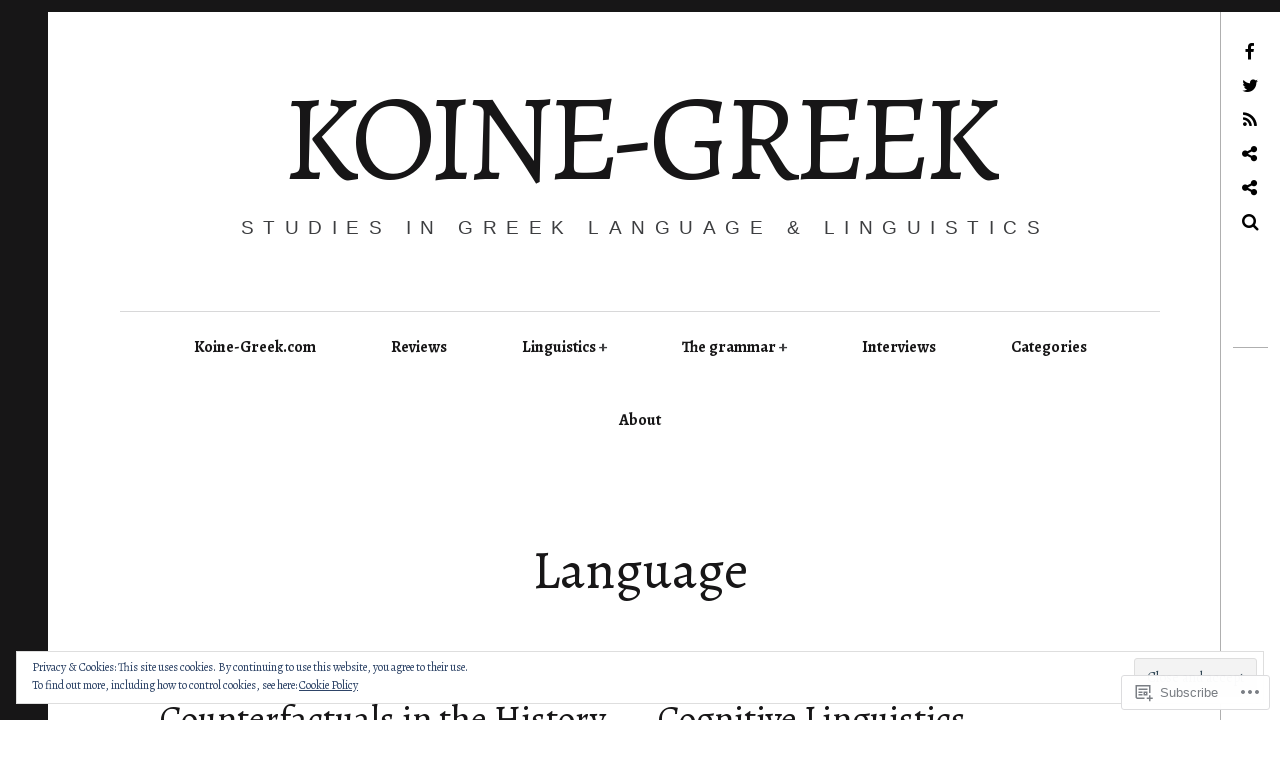

--- FILE ---
content_type: text/html; charset=UTF-8
request_url: https://koine-greek.com/category/language/
body_size: 27971
content:
<!DOCTYPE html>
<!--[if IE 9]>
<html class="ie9 lt-ie10" lang="en"> <![endif]-->
<!--[if (gt IE 9)|!(IE)]><!-->
<html lang="en"> <!--<![endif]-->
<head>
	<meta charset="UTF-8">
	<meta name="viewport" content="width=device-width, height=device-height, initial-scale=1, user-scalable=no">
	<link rel="profile" href="http://gmpg.org/xfn/11">
	<link rel="pingback" href="https://koine-greek.com/xmlrpc.php">

	<title>Language &#8211; Koine-Greek</title>
<script type="text/javascript">
  WebFontConfig = {"google":{"families":["Alegreya:r,i,b,bi:latin,latin-ext","Alegreya:r:latin,latin-ext"]},"api_url":"https:\/\/fonts-api.wp.com\/css"};
  (function() {
    var wf = document.createElement('script');
    wf.src = '/wp-content/plugins/custom-fonts/js/webfont.js';
    wf.type = 'text/javascript';
    wf.async = 'true';
    var s = document.getElementsByTagName('script')[0];
    s.parentNode.insertBefore(wf, s);
	})();
</script><style id="jetpack-custom-fonts-css">.wf-active body, .wf-active table th, .wf-active table td{font-family:"Alegreya",serif}.wf-active .content-quote blockquote, .wf-active .comment-number--dark, .wf-active .add-comment .add-comment__button, .wf-active .comments-area-title .comments-title, .wf-active .comment-reply-title .comments-title, .wf-active .comment-reply-title, .wf-active .comment-navigation .assistive-text, .wf-active .nocomments span{font-family:"Alegreya",serif}.wf-active blockquote cite{font-family:"Alegreya",serif}.wf-active .archive__grid .format-status .entry-content, .wf-active .archive__grid .format-status .entry-summary, .wf-active .widget .widget-title{font-family:"Alegreya",serif}.wf-active .intro{font-family:"Alegreya",serif}.wf-active site-description{font-family:"Alegreya",serif}.wf-active p, .wf-active blockquote blockquote, .wf-active .pagination a, .wf-active .pagination span, .wf-active .comment-navigation .nav-previous a, .wf-active .comment-navigation .nav-next a, .wf-active div.sharedaddy .sd-social h3.sd-title{font-family:"Alegreya",serif}.wf-active input, .wf-active textarea, .wf-active .single .entry-meta, .wf-active .page .entry-meta, .wf-active .content-quote cite, .wf-active .comment__author-name a, .wf-active .fs-16px, .wf-active .widget, .wf-active .widget ul, .wf-active .widget_blog_subscription input{font-family:"Alegreya",serif}.wf-active .fs-14px, .wf-active .entry-meta, .wf-active #recentcomments, .wf-active .widget_blog_subscription, .wf-active .archive__grid .edit-link, .wf-active .comment__author-name, .wf-active .comment__content, .wf-active .comment__links, .wf-active .comment-form-comment textarea, .wf-active .comment-subscription-form textarea, .wf-active .search-form .search-submit{font-family:"Alegreya",serif}.wf-active .wp-caption-text, .wf-active .fs-13px, .wf-active .widget .post-date, .wf-active .widget_recent_entries .post-date{font-family:"Alegreya",serif}.wf-active .dropcap, .wf-active .single .entry-content:before, .wf-active .page .entry-content:before{font-family:"Alegreya",serif;font-style:normal;font-weight:400}.wf-active .site-title{font-family:"Alegreya",serif;font-style:normal;font-weight:400}@media only screen and (min-width: 899px){.wf-active .site-title{font-style:normal;font-weight:400}}@media only screen and (min-width: 1359px){.wf-active .site-title{font-style:normal;font-weight:400}}.wf-active h1{font-family:"Alegreya",serif;font-style:normal;font-weight:400}.wf-active h2{font-family:"Alegreya",serif;font-style:normal;font-weight:400}.wf-active .fs-36px, .wf-active .archive__grid .entry-title{font-family:"Alegreya",serif;font-style:normal;font-weight:400}.wf-active h3{font-family:"Alegreya",serif;font-style:normal;font-weight:400}.wf-active h4, .wf-active .archive__grid .format-image .entry-title{font-family:"Alegreya",serif;font-style:normal;font-weight:400}.wf-active h5{font-family:"Alegreya",serif;font-style:normal;font-weight:400}.wf-active h6{font-family:"Alegreya",serif;font-style:normal;font-weight:400}.wf-active blockquote{font-family:"Alegreya",serif;font-style:normal;font-weight:400}</style>
<meta name='robots' content='max-image-preview:large' />

<!-- Async WordPress.com Remote Login -->
<script id="wpcom_remote_login_js">
var wpcom_remote_login_extra_auth = '';
function wpcom_remote_login_remove_dom_node_id( element_id ) {
	var dom_node = document.getElementById( element_id );
	if ( dom_node ) { dom_node.parentNode.removeChild( dom_node ); }
}
function wpcom_remote_login_remove_dom_node_classes( class_name ) {
	var dom_nodes = document.querySelectorAll( '.' + class_name );
	for ( var i = 0; i < dom_nodes.length; i++ ) {
		dom_nodes[ i ].parentNode.removeChild( dom_nodes[ i ] );
	}
}
function wpcom_remote_login_final_cleanup() {
	wpcom_remote_login_remove_dom_node_classes( "wpcom_remote_login_msg" );
	wpcom_remote_login_remove_dom_node_id( "wpcom_remote_login_key" );
	wpcom_remote_login_remove_dom_node_id( "wpcom_remote_login_validate" );
	wpcom_remote_login_remove_dom_node_id( "wpcom_remote_login_js" );
	wpcom_remote_login_remove_dom_node_id( "wpcom_request_access_iframe" );
	wpcom_remote_login_remove_dom_node_id( "wpcom_request_access_styles" );
}

// Watch for messages back from the remote login
window.addEventListener( "message", function( e ) {
	if ( e.origin === "https://r-login.wordpress.com" ) {
		var data = {};
		try {
			data = JSON.parse( e.data );
		} catch( e ) {
			wpcom_remote_login_final_cleanup();
			return;
		}

		if ( data.msg === 'LOGIN' ) {
			// Clean up the login check iframe
			wpcom_remote_login_remove_dom_node_id( "wpcom_remote_login_key" );

			var id_regex = new RegExp( /^[0-9]+$/ );
			var token_regex = new RegExp( /^.*|.*|.*$/ );
			if (
				token_regex.test( data.token )
				&& id_regex.test( data.wpcomid )
			) {
				// We have everything we need to ask for a login
				var script = document.createElement( "script" );
				script.setAttribute( "id", "wpcom_remote_login_validate" );
				script.src = '/remote-login.php?wpcom_remote_login=validate'
					+ '&wpcomid=' + data.wpcomid
					+ '&token=' + encodeURIComponent( data.token )
					+ '&host=' + window.location.protocol
					+ '//' + window.location.hostname
					+ '&postid=21300'
					+ '&is_singular=';
				document.body.appendChild( script );
			}

			return;
		}

		// Safari ITP, not logged in, so redirect
		if ( data.msg === 'LOGIN-REDIRECT' ) {
			window.location = 'https://wordpress.com/log-in?redirect_to=' + window.location.href;
			return;
		}

		// Safari ITP, storage access failed, remove the request
		if ( data.msg === 'LOGIN-REMOVE' ) {
			var css_zap = 'html { -webkit-transition: margin-top 1s; transition: margin-top 1s; } /* 9001 */ html { margin-top: 0 !important; } * html body { margin-top: 0 !important; } @media screen and ( max-width: 782px ) { html { margin-top: 0 !important; } * html body { margin-top: 0 !important; } }';
			var style_zap = document.createElement( 'style' );
			style_zap.type = 'text/css';
			style_zap.appendChild( document.createTextNode( css_zap ) );
			document.body.appendChild( style_zap );

			var e = document.getElementById( 'wpcom_request_access_iframe' );
			e.parentNode.removeChild( e );

			document.cookie = 'wordpress_com_login_access=denied; path=/; max-age=31536000';

			return;
		}

		// Safari ITP
		if ( data.msg === 'REQUEST_ACCESS' ) {
			console.log( 'request access: safari' );

			// Check ITP iframe enable/disable knob
			if ( wpcom_remote_login_extra_auth !== 'safari_itp_iframe' ) {
				return;
			}

			// If we are in a "private window" there is no ITP.
			var private_window = false;
			try {
				var opendb = window.openDatabase( null, null, null, null );
			} catch( e ) {
				private_window = true;
			}

			if ( private_window ) {
				console.log( 'private window' );
				return;
			}

			var iframe = document.createElement( 'iframe' );
			iframe.id = 'wpcom_request_access_iframe';
			iframe.setAttribute( 'scrolling', 'no' );
			iframe.setAttribute( 'sandbox', 'allow-storage-access-by-user-activation allow-scripts allow-same-origin allow-top-navigation-by-user-activation' );
			iframe.src = 'https://r-login.wordpress.com/remote-login.php?wpcom_remote_login=request_access&origin=' + encodeURIComponent( data.origin ) + '&wpcomid=' + encodeURIComponent( data.wpcomid );

			var css = 'html { -webkit-transition: margin-top 1s; transition: margin-top 1s; } /* 9001 */ html { margin-top: 46px !important; } * html body { margin-top: 46px !important; } @media screen and ( max-width: 660px ) { html { margin-top: 71px !important; } * html body { margin-top: 71px !important; } #wpcom_request_access_iframe { display: block; height: 71px !important; } } #wpcom_request_access_iframe { border: 0px; height: 46px; position: fixed; top: 0; left: 0; width: 100%; min-width: 100%; z-index: 99999; background: #23282d; } ';

			var style = document.createElement( 'style' );
			style.type = 'text/css';
			style.id = 'wpcom_request_access_styles';
			style.appendChild( document.createTextNode( css ) );
			document.body.appendChild( style );

			document.body.appendChild( iframe );
		}

		if ( data.msg === 'DONE' ) {
			wpcom_remote_login_final_cleanup();
		}
	}
}, false );

// Inject the remote login iframe after the page has had a chance to load
// more critical resources
window.addEventListener( "DOMContentLoaded", function( e ) {
	var iframe = document.createElement( "iframe" );
	iframe.style.display = "none";
	iframe.setAttribute( "scrolling", "no" );
	iframe.setAttribute( "id", "wpcom_remote_login_key" );
	iframe.src = "https://r-login.wordpress.com/remote-login.php"
		+ "?wpcom_remote_login=key"
		+ "&origin=aHR0cHM6Ly9rb2luZS1ncmVlay5jb20%3D"
		+ "&wpcomid=856056"
		+ "&time=" + Math.floor( Date.now() / 1000 );
	document.body.appendChild( iframe );
}, false );
</script>
<link rel='dns-prefetch' href='//s0.wp.com' />
<link rel='dns-prefetch' href='//fonts-api.wp.com' />
<link rel="alternate" type="application/rss+xml" title="Koine-Greek &raquo; Feed" href="https://koine-greek.com/feed/" />
<link rel="alternate" type="application/rss+xml" title="Koine-Greek &raquo; Comments Feed" href="https://koine-greek.com/comments/feed/" />
<link rel="alternate" type="application/rss+xml" title="Koine-Greek &raquo; Language Category Feed" href="https://koine-greek.com/category/language/feed/" />
	<script type="text/javascript">
		/* <![CDATA[ */
		function addLoadEvent(func) {
			var oldonload = window.onload;
			if (typeof window.onload != 'function') {
				window.onload = func;
			} else {
				window.onload = function () {
					oldonload();
					func();
				}
			}
		}
		/* ]]> */
	</script>
	<link crossorigin='anonymous' rel='stylesheet' id='all-css-0-1' href='/_static/??/wp-content/mu-plugins/widgets/eu-cookie-law/templates/style.css,/wp-content/mu-plugins/jetpack-plugin/moon/modules/infinite-scroll/infinity.css?m=1753284714j&cssminify=yes' type='text/css' media='all' />
<style id='wp-emoji-styles-inline-css'>

	img.wp-smiley, img.emoji {
		display: inline !important;
		border: none !important;
		box-shadow: none !important;
		height: 1em !important;
		width: 1em !important;
		margin: 0 0.07em !important;
		vertical-align: -0.1em !important;
		background: none !important;
		padding: 0 !important;
	}
/*# sourceURL=wp-emoji-styles-inline-css */
</style>
<link crossorigin='anonymous' rel='stylesheet' id='all-css-2-1' href='/wp-content/plugins/gutenberg-core/v22.4.2/build/styles/block-library/style.min.css?m=1769608164i&cssminify=yes' type='text/css' media='all' />
<style id='wp-block-library-inline-css'>
.has-text-align-justify {
	text-align:justify;
}
.has-text-align-justify{text-align:justify;}

/*# sourceURL=wp-block-library-inline-css */
</style><style id='wp-block-quote-inline-css'>
.wp-block-quote{box-sizing:border-box;overflow-wrap:break-word}.wp-block-quote.is-large:where(:not(.is-style-plain)),.wp-block-quote.is-style-large:where(:not(.is-style-plain)){margin-bottom:1em;padding:0 1em}.wp-block-quote.is-large:where(:not(.is-style-plain)) p,.wp-block-quote.is-style-large:where(:not(.is-style-plain)) p{font-size:1.5em;font-style:italic;line-height:1.6}.wp-block-quote.is-large:where(:not(.is-style-plain)) cite,.wp-block-quote.is-large:where(:not(.is-style-plain)) footer,.wp-block-quote.is-style-large:where(:not(.is-style-plain)) cite,.wp-block-quote.is-style-large:where(:not(.is-style-plain)) footer{font-size:1.125em;text-align:right}.wp-block-quote>cite{display:block}
/*# sourceURL=https://s0.wp.com/wp-content/plugins/gutenberg-core/v22.4.2/build/styles/block-library/quote/style.min.css */
</style>
<style id='wp-block-quote-theme-inline-css'>
.wp-block-quote{border-left:.25em solid;margin:0 0 1.75em;padding-left:1em}.wp-block-quote cite,.wp-block-quote footer{color:currentColor;font-size:.8125em;font-style:normal;position:relative}.wp-block-quote:where(.has-text-align-right){border-left:none;border-right:.25em solid;padding-left:0;padding-right:1em}.wp-block-quote:where(.has-text-align-center){border:none;padding-left:0}.wp-block-quote.is-large,.wp-block-quote.is-style-large,.wp-block-quote:where(.is-style-plain){border:none}
/*# sourceURL=https://s0.wp.com/wp-content/plugins/gutenberg-core/v22.4.2/build/styles/block-library/quote/theme.min.css */
</style>
<style id='wp-block-heading-inline-css'>
h1:where(.wp-block-heading).has-background,h2:where(.wp-block-heading).has-background,h3:where(.wp-block-heading).has-background,h4:where(.wp-block-heading).has-background,h5:where(.wp-block-heading).has-background,h6:where(.wp-block-heading).has-background{padding:1.25em 2.375em}h1.has-text-align-left[style*=writing-mode]:where([style*=vertical-lr]),h1.has-text-align-right[style*=writing-mode]:where([style*=vertical-rl]),h2.has-text-align-left[style*=writing-mode]:where([style*=vertical-lr]),h2.has-text-align-right[style*=writing-mode]:where([style*=vertical-rl]),h3.has-text-align-left[style*=writing-mode]:where([style*=vertical-lr]),h3.has-text-align-right[style*=writing-mode]:where([style*=vertical-rl]),h4.has-text-align-left[style*=writing-mode]:where([style*=vertical-lr]),h4.has-text-align-right[style*=writing-mode]:where([style*=vertical-rl]),h5.has-text-align-left[style*=writing-mode]:where([style*=vertical-lr]),h5.has-text-align-right[style*=writing-mode]:where([style*=vertical-rl]),h6.has-text-align-left[style*=writing-mode]:where([style*=vertical-lr]),h6.has-text-align-right[style*=writing-mode]:where([style*=vertical-rl]){rotate:180deg}
/*# sourceURL=https://s0.wp.com/wp-content/plugins/gutenberg-core/v22.4.2/build/styles/block-library/heading/style.min.css */
</style>
<style id='wp-block-paragraph-inline-css'>
.is-small-text{font-size:.875em}.is-regular-text{font-size:1em}.is-large-text{font-size:2.25em}.is-larger-text{font-size:3em}.has-drop-cap:not(:focus):first-letter{float:left;font-size:8.4em;font-style:normal;font-weight:100;line-height:.68;margin:.05em .1em 0 0;text-transform:uppercase}body.rtl .has-drop-cap:not(:focus):first-letter{float:none;margin-left:.1em}p.has-drop-cap.has-background{overflow:hidden}:root :where(p.has-background){padding:1.25em 2.375em}:where(p.has-text-color:not(.has-link-color)) a{color:inherit}p.has-text-align-left[style*="writing-mode:vertical-lr"],p.has-text-align-right[style*="writing-mode:vertical-rl"]{rotate:180deg}
/*# sourceURL=https://s0.wp.com/wp-content/plugins/gutenberg-core/v22.4.2/build/styles/block-library/paragraph/style.min.css */
</style>
<style id='global-styles-inline-css'>
:root{--wp--preset--aspect-ratio--square: 1;--wp--preset--aspect-ratio--4-3: 4/3;--wp--preset--aspect-ratio--3-4: 3/4;--wp--preset--aspect-ratio--3-2: 3/2;--wp--preset--aspect-ratio--2-3: 2/3;--wp--preset--aspect-ratio--16-9: 16/9;--wp--preset--aspect-ratio--9-16: 9/16;--wp--preset--color--black: #000000;--wp--preset--color--cyan-bluish-gray: #abb8c3;--wp--preset--color--white: #ffffff;--wp--preset--color--pale-pink: #f78da7;--wp--preset--color--vivid-red: #cf2e2e;--wp--preset--color--luminous-vivid-orange: #ff6900;--wp--preset--color--luminous-vivid-amber: #fcb900;--wp--preset--color--light-green-cyan: #7bdcb5;--wp--preset--color--vivid-green-cyan: #00d084;--wp--preset--color--pale-cyan-blue: #8ed1fc;--wp--preset--color--vivid-cyan-blue: #0693e3;--wp--preset--color--vivid-purple: #9b51e0;--wp--preset--gradient--vivid-cyan-blue-to-vivid-purple: linear-gradient(135deg,rgb(6,147,227) 0%,rgb(155,81,224) 100%);--wp--preset--gradient--light-green-cyan-to-vivid-green-cyan: linear-gradient(135deg,rgb(122,220,180) 0%,rgb(0,208,130) 100%);--wp--preset--gradient--luminous-vivid-amber-to-luminous-vivid-orange: linear-gradient(135deg,rgb(252,185,0) 0%,rgb(255,105,0) 100%);--wp--preset--gradient--luminous-vivid-orange-to-vivid-red: linear-gradient(135deg,rgb(255,105,0) 0%,rgb(207,46,46) 100%);--wp--preset--gradient--very-light-gray-to-cyan-bluish-gray: linear-gradient(135deg,rgb(238,238,238) 0%,rgb(169,184,195) 100%);--wp--preset--gradient--cool-to-warm-spectrum: linear-gradient(135deg,rgb(74,234,220) 0%,rgb(151,120,209) 20%,rgb(207,42,186) 40%,rgb(238,44,130) 60%,rgb(251,105,98) 80%,rgb(254,248,76) 100%);--wp--preset--gradient--blush-light-purple: linear-gradient(135deg,rgb(255,206,236) 0%,rgb(152,150,240) 100%);--wp--preset--gradient--blush-bordeaux: linear-gradient(135deg,rgb(254,205,165) 0%,rgb(254,45,45) 50%,rgb(107,0,62) 100%);--wp--preset--gradient--luminous-dusk: linear-gradient(135deg,rgb(255,203,112) 0%,rgb(199,81,192) 50%,rgb(65,88,208) 100%);--wp--preset--gradient--pale-ocean: linear-gradient(135deg,rgb(255,245,203) 0%,rgb(182,227,212) 50%,rgb(51,167,181) 100%);--wp--preset--gradient--electric-grass: linear-gradient(135deg,rgb(202,248,128) 0%,rgb(113,206,126) 100%);--wp--preset--gradient--midnight: linear-gradient(135deg,rgb(2,3,129) 0%,rgb(40,116,252) 100%);--wp--preset--font-size--small: 13px;--wp--preset--font-size--medium: 20px;--wp--preset--font-size--large: 36px;--wp--preset--font-size--x-large: 42px;--wp--preset--font-family--albert-sans: 'Albert Sans', sans-serif;--wp--preset--font-family--alegreya: Alegreya, serif;--wp--preset--font-family--arvo: Arvo, serif;--wp--preset--font-family--bodoni-moda: 'Bodoni Moda', serif;--wp--preset--font-family--bricolage-grotesque: 'Bricolage Grotesque', sans-serif;--wp--preset--font-family--cabin: Cabin, sans-serif;--wp--preset--font-family--chivo: Chivo, sans-serif;--wp--preset--font-family--commissioner: Commissioner, sans-serif;--wp--preset--font-family--cormorant: Cormorant, serif;--wp--preset--font-family--courier-prime: 'Courier Prime', monospace;--wp--preset--font-family--crimson-pro: 'Crimson Pro', serif;--wp--preset--font-family--dm-mono: 'DM Mono', monospace;--wp--preset--font-family--dm-sans: 'DM Sans', sans-serif;--wp--preset--font-family--dm-serif-display: 'DM Serif Display', serif;--wp--preset--font-family--domine: Domine, serif;--wp--preset--font-family--eb-garamond: 'EB Garamond', serif;--wp--preset--font-family--epilogue: Epilogue, sans-serif;--wp--preset--font-family--fahkwang: Fahkwang, sans-serif;--wp--preset--font-family--figtree: Figtree, sans-serif;--wp--preset--font-family--fira-sans: 'Fira Sans', sans-serif;--wp--preset--font-family--fjalla-one: 'Fjalla One', sans-serif;--wp--preset--font-family--fraunces: Fraunces, serif;--wp--preset--font-family--gabarito: Gabarito, system-ui;--wp--preset--font-family--ibm-plex-mono: 'IBM Plex Mono', monospace;--wp--preset--font-family--ibm-plex-sans: 'IBM Plex Sans', sans-serif;--wp--preset--font-family--ibarra-real-nova: 'Ibarra Real Nova', serif;--wp--preset--font-family--instrument-serif: 'Instrument Serif', serif;--wp--preset--font-family--inter: Inter, sans-serif;--wp--preset--font-family--josefin-sans: 'Josefin Sans', sans-serif;--wp--preset--font-family--jost: Jost, sans-serif;--wp--preset--font-family--libre-baskerville: 'Libre Baskerville', serif;--wp--preset--font-family--libre-franklin: 'Libre Franklin', sans-serif;--wp--preset--font-family--literata: Literata, serif;--wp--preset--font-family--lora: Lora, serif;--wp--preset--font-family--merriweather: Merriweather, serif;--wp--preset--font-family--montserrat: Montserrat, sans-serif;--wp--preset--font-family--newsreader: Newsreader, serif;--wp--preset--font-family--noto-sans-mono: 'Noto Sans Mono', sans-serif;--wp--preset--font-family--nunito: Nunito, sans-serif;--wp--preset--font-family--open-sans: 'Open Sans', sans-serif;--wp--preset--font-family--overpass: Overpass, sans-serif;--wp--preset--font-family--pt-serif: 'PT Serif', serif;--wp--preset--font-family--petrona: Petrona, serif;--wp--preset--font-family--piazzolla: Piazzolla, serif;--wp--preset--font-family--playfair-display: 'Playfair Display', serif;--wp--preset--font-family--plus-jakarta-sans: 'Plus Jakarta Sans', sans-serif;--wp--preset--font-family--poppins: Poppins, sans-serif;--wp--preset--font-family--raleway: Raleway, sans-serif;--wp--preset--font-family--roboto: Roboto, sans-serif;--wp--preset--font-family--roboto-slab: 'Roboto Slab', serif;--wp--preset--font-family--rubik: Rubik, sans-serif;--wp--preset--font-family--rufina: Rufina, serif;--wp--preset--font-family--sora: Sora, sans-serif;--wp--preset--font-family--source-sans-3: 'Source Sans 3', sans-serif;--wp--preset--font-family--source-serif-4: 'Source Serif 4', serif;--wp--preset--font-family--space-mono: 'Space Mono', monospace;--wp--preset--font-family--syne: Syne, sans-serif;--wp--preset--font-family--texturina: Texturina, serif;--wp--preset--font-family--urbanist: Urbanist, sans-serif;--wp--preset--font-family--work-sans: 'Work Sans', sans-serif;--wp--preset--spacing--20: 0.44rem;--wp--preset--spacing--30: 0.67rem;--wp--preset--spacing--40: 1rem;--wp--preset--spacing--50: 1.5rem;--wp--preset--spacing--60: 2.25rem;--wp--preset--spacing--70: 3.38rem;--wp--preset--spacing--80: 5.06rem;--wp--preset--shadow--natural: 6px 6px 9px rgba(0, 0, 0, 0.2);--wp--preset--shadow--deep: 12px 12px 50px rgba(0, 0, 0, 0.4);--wp--preset--shadow--sharp: 6px 6px 0px rgba(0, 0, 0, 0.2);--wp--preset--shadow--outlined: 6px 6px 0px -3px rgb(255, 255, 255), 6px 6px rgb(0, 0, 0);--wp--preset--shadow--crisp: 6px 6px 0px rgb(0, 0, 0);}:where(body) { margin: 0; }:where(.is-layout-flex){gap: 0.5em;}:where(.is-layout-grid){gap: 0.5em;}body .is-layout-flex{display: flex;}.is-layout-flex{flex-wrap: wrap;align-items: center;}.is-layout-flex > :is(*, div){margin: 0;}body .is-layout-grid{display: grid;}.is-layout-grid > :is(*, div){margin: 0;}body{padding-top: 0px;padding-right: 0px;padding-bottom: 0px;padding-left: 0px;}:root :where(.wp-element-button, .wp-block-button__link){background-color: #32373c;border-width: 0;color: #fff;font-family: inherit;font-size: inherit;font-style: inherit;font-weight: inherit;letter-spacing: inherit;line-height: inherit;padding-top: calc(0.667em + 2px);padding-right: calc(1.333em + 2px);padding-bottom: calc(0.667em + 2px);padding-left: calc(1.333em + 2px);text-decoration: none;text-transform: inherit;}.has-black-color{color: var(--wp--preset--color--black) !important;}.has-cyan-bluish-gray-color{color: var(--wp--preset--color--cyan-bluish-gray) !important;}.has-white-color{color: var(--wp--preset--color--white) !important;}.has-pale-pink-color{color: var(--wp--preset--color--pale-pink) !important;}.has-vivid-red-color{color: var(--wp--preset--color--vivid-red) !important;}.has-luminous-vivid-orange-color{color: var(--wp--preset--color--luminous-vivid-orange) !important;}.has-luminous-vivid-amber-color{color: var(--wp--preset--color--luminous-vivid-amber) !important;}.has-light-green-cyan-color{color: var(--wp--preset--color--light-green-cyan) !important;}.has-vivid-green-cyan-color{color: var(--wp--preset--color--vivid-green-cyan) !important;}.has-pale-cyan-blue-color{color: var(--wp--preset--color--pale-cyan-blue) !important;}.has-vivid-cyan-blue-color{color: var(--wp--preset--color--vivid-cyan-blue) !important;}.has-vivid-purple-color{color: var(--wp--preset--color--vivid-purple) !important;}.has-black-background-color{background-color: var(--wp--preset--color--black) !important;}.has-cyan-bluish-gray-background-color{background-color: var(--wp--preset--color--cyan-bluish-gray) !important;}.has-white-background-color{background-color: var(--wp--preset--color--white) !important;}.has-pale-pink-background-color{background-color: var(--wp--preset--color--pale-pink) !important;}.has-vivid-red-background-color{background-color: var(--wp--preset--color--vivid-red) !important;}.has-luminous-vivid-orange-background-color{background-color: var(--wp--preset--color--luminous-vivid-orange) !important;}.has-luminous-vivid-amber-background-color{background-color: var(--wp--preset--color--luminous-vivid-amber) !important;}.has-light-green-cyan-background-color{background-color: var(--wp--preset--color--light-green-cyan) !important;}.has-vivid-green-cyan-background-color{background-color: var(--wp--preset--color--vivid-green-cyan) !important;}.has-pale-cyan-blue-background-color{background-color: var(--wp--preset--color--pale-cyan-blue) !important;}.has-vivid-cyan-blue-background-color{background-color: var(--wp--preset--color--vivid-cyan-blue) !important;}.has-vivid-purple-background-color{background-color: var(--wp--preset--color--vivid-purple) !important;}.has-black-border-color{border-color: var(--wp--preset--color--black) !important;}.has-cyan-bluish-gray-border-color{border-color: var(--wp--preset--color--cyan-bluish-gray) !important;}.has-white-border-color{border-color: var(--wp--preset--color--white) !important;}.has-pale-pink-border-color{border-color: var(--wp--preset--color--pale-pink) !important;}.has-vivid-red-border-color{border-color: var(--wp--preset--color--vivid-red) !important;}.has-luminous-vivid-orange-border-color{border-color: var(--wp--preset--color--luminous-vivid-orange) !important;}.has-luminous-vivid-amber-border-color{border-color: var(--wp--preset--color--luminous-vivid-amber) !important;}.has-light-green-cyan-border-color{border-color: var(--wp--preset--color--light-green-cyan) !important;}.has-vivid-green-cyan-border-color{border-color: var(--wp--preset--color--vivid-green-cyan) !important;}.has-pale-cyan-blue-border-color{border-color: var(--wp--preset--color--pale-cyan-blue) !important;}.has-vivid-cyan-blue-border-color{border-color: var(--wp--preset--color--vivid-cyan-blue) !important;}.has-vivid-purple-border-color{border-color: var(--wp--preset--color--vivid-purple) !important;}.has-vivid-cyan-blue-to-vivid-purple-gradient-background{background: var(--wp--preset--gradient--vivid-cyan-blue-to-vivid-purple) !important;}.has-light-green-cyan-to-vivid-green-cyan-gradient-background{background: var(--wp--preset--gradient--light-green-cyan-to-vivid-green-cyan) !important;}.has-luminous-vivid-amber-to-luminous-vivid-orange-gradient-background{background: var(--wp--preset--gradient--luminous-vivid-amber-to-luminous-vivid-orange) !important;}.has-luminous-vivid-orange-to-vivid-red-gradient-background{background: var(--wp--preset--gradient--luminous-vivid-orange-to-vivid-red) !important;}.has-very-light-gray-to-cyan-bluish-gray-gradient-background{background: var(--wp--preset--gradient--very-light-gray-to-cyan-bluish-gray) !important;}.has-cool-to-warm-spectrum-gradient-background{background: var(--wp--preset--gradient--cool-to-warm-spectrum) !important;}.has-blush-light-purple-gradient-background{background: var(--wp--preset--gradient--blush-light-purple) !important;}.has-blush-bordeaux-gradient-background{background: var(--wp--preset--gradient--blush-bordeaux) !important;}.has-luminous-dusk-gradient-background{background: var(--wp--preset--gradient--luminous-dusk) !important;}.has-pale-ocean-gradient-background{background: var(--wp--preset--gradient--pale-ocean) !important;}.has-electric-grass-gradient-background{background: var(--wp--preset--gradient--electric-grass) !important;}.has-midnight-gradient-background{background: var(--wp--preset--gradient--midnight) !important;}.has-small-font-size{font-size: var(--wp--preset--font-size--small) !important;}.has-medium-font-size{font-size: var(--wp--preset--font-size--medium) !important;}.has-large-font-size{font-size: var(--wp--preset--font-size--large) !important;}.has-x-large-font-size{font-size: var(--wp--preset--font-size--x-large) !important;}.has-albert-sans-font-family{font-family: var(--wp--preset--font-family--albert-sans) !important;}.has-alegreya-font-family{font-family: var(--wp--preset--font-family--alegreya) !important;}.has-arvo-font-family{font-family: var(--wp--preset--font-family--arvo) !important;}.has-bodoni-moda-font-family{font-family: var(--wp--preset--font-family--bodoni-moda) !important;}.has-bricolage-grotesque-font-family{font-family: var(--wp--preset--font-family--bricolage-grotesque) !important;}.has-cabin-font-family{font-family: var(--wp--preset--font-family--cabin) !important;}.has-chivo-font-family{font-family: var(--wp--preset--font-family--chivo) !important;}.has-commissioner-font-family{font-family: var(--wp--preset--font-family--commissioner) !important;}.has-cormorant-font-family{font-family: var(--wp--preset--font-family--cormorant) !important;}.has-courier-prime-font-family{font-family: var(--wp--preset--font-family--courier-prime) !important;}.has-crimson-pro-font-family{font-family: var(--wp--preset--font-family--crimson-pro) !important;}.has-dm-mono-font-family{font-family: var(--wp--preset--font-family--dm-mono) !important;}.has-dm-sans-font-family{font-family: var(--wp--preset--font-family--dm-sans) !important;}.has-dm-serif-display-font-family{font-family: var(--wp--preset--font-family--dm-serif-display) !important;}.has-domine-font-family{font-family: var(--wp--preset--font-family--domine) !important;}.has-eb-garamond-font-family{font-family: var(--wp--preset--font-family--eb-garamond) !important;}.has-epilogue-font-family{font-family: var(--wp--preset--font-family--epilogue) !important;}.has-fahkwang-font-family{font-family: var(--wp--preset--font-family--fahkwang) !important;}.has-figtree-font-family{font-family: var(--wp--preset--font-family--figtree) !important;}.has-fira-sans-font-family{font-family: var(--wp--preset--font-family--fira-sans) !important;}.has-fjalla-one-font-family{font-family: var(--wp--preset--font-family--fjalla-one) !important;}.has-fraunces-font-family{font-family: var(--wp--preset--font-family--fraunces) !important;}.has-gabarito-font-family{font-family: var(--wp--preset--font-family--gabarito) !important;}.has-ibm-plex-mono-font-family{font-family: var(--wp--preset--font-family--ibm-plex-mono) !important;}.has-ibm-plex-sans-font-family{font-family: var(--wp--preset--font-family--ibm-plex-sans) !important;}.has-ibarra-real-nova-font-family{font-family: var(--wp--preset--font-family--ibarra-real-nova) !important;}.has-instrument-serif-font-family{font-family: var(--wp--preset--font-family--instrument-serif) !important;}.has-inter-font-family{font-family: var(--wp--preset--font-family--inter) !important;}.has-josefin-sans-font-family{font-family: var(--wp--preset--font-family--josefin-sans) !important;}.has-jost-font-family{font-family: var(--wp--preset--font-family--jost) !important;}.has-libre-baskerville-font-family{font-family: var(--wp--preset--font-family--libre-baskerville) !important;}.has-libre-franklin-font-family{font-family: var(--wp--preset--font-family--libre-franklin) !important;}.has-literata-font-family{font-family: var(--wp--preset--font-family--literata) !important;}.has-lora-font-family{font-family: var(--wp--preset--font-family--lora) !important;}.has-merriweather-font-family{font-family: var(--wp--preset--font-family--merriweather) !important;}.has-montserrat-font-family{font-family: var(--wp--preset--font-family--montserrat) !important;}.has-newsreader-font-family{font-family: var(--wp--preset--font-family--newsreader) !important;}.has-noto-sans-mono-font-family{font-family: var(--wp--preset--font-family--noto-sans-mono) !important;}.has-nunito-font-family{font-family: var(--wp--preset--font-family--nunito) !important;}.has-open-sans-font-family{font-family: var(--wp--preset--font-family--open-sans) !important;}.has-overpass-font-family{font-family: var(--wp--preset--font-family--overpass) !important;}.has-pt-serif-font-family{font-family: var(--wp--preset--font-family--pt-serif) !important;}.has-petrona-font-family{font-family: var(--wp--preset--font-family--petrona) !important;}.has-piazzolla-font-family{font-family: var(--wp--preset--font-family--piazzolla) !important;}.has-playfair-display-font-family{font-family: var(--wp--preset--font-family--playfair-display) !important;}.has-plus-jakarta-sans-font-family{font-family: var(--wp--preset--font-family--plus-jakarta-sans) !important;}.has-poppins-font-family{font-family: var(--wp--preset--font-family--poppins) !important;}.has-raleway-font-family{font-family: var(--wp--preset--font-family--raleway) !important;}.has-roboto-font-family{font-family: var(--wp--preset--font-family--roboto) !important;}.has-roboto-slab-font-family{font-family: var(--wp--preset--font-family--roboto-slab) !important;}.has-rubik-font-family{font-family: var(--wp--preset--font-family--rubik) !important;}.has-rufina-font-family{font-family: var(--wp--preset--font-family--rufina) !important;}.has-sora-font-family{font-family: var(--wp--preset--font-family--sora) !important;}.has-source-sans-3-font-family{font-family: var(--wp--preset--font-family--source-sans-3) !important;}.has-source-serif-4-font-family{font-family: var(--wp--preset--font-family--source-serif-4) !important;}.has-space-mono-font-family{font-family: var(--wp--preset--font-family--space-mono) !important;}.has-syne-font-family{font-family: var(--wp--preset--font-family--syne) !important;}.has-texturina-font-family{font-family: var(--wp--preset--font-family--texturina) !important;}.has-urbanist-font-family{font-family: var(--wp--preset--font-family--urbanist) !important;}.has-work-sans-font-family{font-family: var(--wp--preset--font-family--work-sans) !important;}
/*# sourceURL=global-styles-inline-css */
</style>

<style id='classic-theme-styles-inline-css'>
.wp-block-button__link{background-color:#32373c;border-radius:9999px;box-shadow:none;color:#fff;font-size:1.125em;padding:calc(.667em + 2px) calc(1.333em + 2px);text-decoration:none}.wp-block-file__button{background:#32373c;color:#fff}.wp-block-accordion-heading{margin:0}.wp-block-accordion-heading__toggle{background-color:inherit!important;color:inherit!important}.wp-block-accordion-heading__toggle:not(:focus-visible){outline:none}.wp-block-accordion-heading__toggle:focus,.wp-block-accordion-heading__toggle:hover{background-color:inherit!important;border:none;box-shadow:none;color:inherit;padding:var(--wp--preset--spacing--20,1em) 0;text-decoration:none}.wp-block-accordion-heading__toggle:focus-visible{outline:auto;outline-offset:0}
/*# sourceURL=/wp-content/plugins/gutenberg-core/v22.4.2/build/styles/block-library/classic.min.css */
</style>
<link crossorigin='anonymous' rel='stylesheet' id='all-css-4-1' href='/_static/??-eJx9kNEOgjAMRX/IrhkaxQfjt8CoMF3ZQgfo3zujoAmGl6ZpzulNi2MA49tIbcTg+tq2gsaXzpubYKZ0rjSI5eAIOhrUDisrcSZA4sORMiIb/FnEPXx3dZTmHIr4IpgqW5AjTtiaNtqqpph0mXqIdF9XQoqBsgwdiUCqbHuG2KQsWXjvMX4obOxAWIhMkZeEQTGSeF5e98+d/3Dmk97nOt9m2fFwfQJmQIH8&cssminify=yes' type='text/css' media='all' />
<link rel='stylesheet' id='hive-fonts-css' href='https://fonts-api.wp.com/css?family=Droid+Serif%3A400%2C700%2C400italic%7CPlayfair+Display%3A400%2C700%2C900%2C400italic%2C700italic%2C900italic&#038;subset=latin%2Clatin-ext' media='all' />
<link crossorigin='anonymous' rel='stylesheet' id='all-css-6-1' href='/_static/??-eJzTLy/QTc7PK0nNK9HPLdUtyClNz8wr1i9KTcrJTwcy0/WTi5G5ekCujj52Temp+bo5+cmJJZn5eSgc3bScxMwikFb7XFtDE1NLExMLc0OTLACohS2q&cssminify=yes' type='text/css' media='all' />
<style id='jetpack-global-styles-frontend-style-inline-css'>
:root { --font-headings: unset; --font-base: unset; --font-headings-default: -apple-system,BlinkMacSystemFont,"Segoe UI",Roboto,Oxygen-Sans,Ubuntu,Cantarell,"Helvetica Neue",sans-serif; --font-base-default: -apple-system,BlinkMacSystemFont,"Segoe UI",Roboto,Oxygen-Sans,Ubuntu,Cantarell,"Helvetica Neue",sans-serif;}
/*# sourceURL=jetpack-global-styles-frontend-style-inline-css */
</style>
<link crossorigin='anonymous' rel='stylesheet' id='all-css-8-1' href='/wp-content/themes/h4/global.css?m=1420737423i&cssminify=yes' type='text/css' media='all' />
<script type="text/javascript" id="wpcom-actionbar-placeholder-js-extra">
/* <![CDATA[ */
var actionbardata = {"siteID":"856056","postID":"0","siteURL":"https://koine-greek.com","xhrURL":"https://koine-greek.com/wp-admin/admin-ajax.php","nonce":"a2d72dba4d","isLoggedIn":"","statusMessage":"","subsEmailDefault":"instantly","proxyScriptUrl":"https://s0.wp.com/wp-content/js/wpcom-proxy-request.js?m=1513050504i&amp;ver=20211021","i18n":{"followedText":"New posts from this site will now appear in your \u003Ca href=\"https://wordpress.com/reader\"\u003EReader\u003C/a\u003E","foldBar":"Collapse this bar","unfoldBar":"Expand this bar","shortLinkCopied":"Shortlink copied to clipboard."}};
//# sourceURL=wpcom-actionbar-placeholder-js-extra
/* ]]> */
</script>
<script type="text/javascript" id="jetpack-mu-wpcom-settings-js-before">
/* <![CDATA[ */
var JETPACK_MU_WPCOM_SETTINGS = {"assetsUrl":"https://s0.wp.com/wp-content/mu-plugins/jetpack-mu-wpcom-plugin/moon/jetpack_vendor/automattic/jetpack-mu-wpcom/src/build/"};
//# sourceURL=jetpack-mu-wpcom-settings-js-before
/* ]]> */
</script>
<script crossorigin='anonymous' type='text/javascript'  src='/_static/??-eJyFjcsOwiAQRX/I6dSa+lgYvwWBEAgMOAPW/n3bqIk7V2dxT87FqYDOVC1VDIIcKxTOr7kLssN186RjM1a2MTya5fmDLnn6K0HyjlW1v/L37R6zgxKb8yQ4ZTbKCOioRN4hnQo+hw1AmcCZwmvilq7709CPh/54voQFmNpFWg=='></script>
<script type="text/javascript" id="rlt-proxy-js-after">
/* <![CDATA[ */
	rltInitialize( {"token":null,"iframeOrigins":["https:\/\/widgets.wp.com"]} );
//# sourceURL=rlt-proxy-js-after
/* ]]> */
</script>
<link rel="EditURI" type="application/rsd+xml" title="RSD" href="https://evepheso.wordpress.com/xmlrpc.php?rsd" />
<meta name="generator" content="WordPress.com" />

<!-- Jetpack Open Graph Tags -->
<meta property="og:type" content="website" />
<meta property="og:title" content="Language &#8211; Koine-Greek" />
<meta property="og:url" content="https://koine-greek.com/category/language/" />
<meta property="og:site_name" content="Koine-Greek" />
<meta property="og:image" content="https://koine-greek.com/wp-content/uploads/2025/07/kg-linguistics-bw-square-512.png?w=200" />
<meta property="og:image:width" content="200" />
<meta property="og:image:height" content="200" />
<meta property="og:image:alt" content="" />
<meta property="og:locale" content="en_US" />
<meta name="twitter:creator" content="@KGLinguistics" />
<meta name="twitter:site" content="@KGLinguistics" />

<!-- End Jetpack Open Graph Tags -->
<link rel='openid.server' href='https://koine-greek.com/?openidserver=1' />
<link rel='openid.delegate' href='https://koine-greek.com/' />
<link rel="search" type="application/opensearchdescription+xml" href="https://koine-greek.com/osd.xml" title="Koine-Greek" />
<link rel="search" type="application/opensearchdescription+xml" href="https://s1.wp.com/opensearch.xml" title="WordPress.com" />
		<style type="text/css">
			.recentcomments a {
				display: inline !important;
				padding: 0 !important;
				margin: 0 !important;
			}

			table.recentcommentsavatartop img.avatar, table.recentcommentsavatarend img.avatar {
				border: 0px;
				margin: 0;
			}

			table.recentcommentsavatartop a, table.recentcommentsavatarend a {
				border: 0px !important;
				background-color: transparent !important;
			}

			td.recentcommentsavatarend, td.recentcommentsavatartop {
				padding: 0px 0px 1px 0px;
				margin: 0px;
			}

			td.recentcommentstextend {
				border: none !important;
				padding: 0px 0px 2px 10px;
			}

			.rtl td.recentcommentstextend {
				padding: 0px 10px 2px 0px;
			}

			td.recentcommentstexttop {
				border: none;
				padding: 0px 0px 0px 10px;
			}

			.rtl td.recentcommentstexttop {
				padding: 0px 10px 0px 0px;
			}
		</style>
		<meta name="description" content="Posts about Language written by michaelaubrey and Travis Wright" />
		<script type="text/javascript">

			window.doNotSellCallback = function() {

				var linkElements = [
					'a[href="https://wordpress.com/?ref=footer_blog"]',
					'a[href="https://wordpress.com/?ref=footer_website"]',
					'a[href="https://wordpress.com/?ref=vertical_footer"]',
					'a[href^="https://wordpress.com/?ref=footer_segment_"]',
				].join(',');

				var dnsLink = document.createElement( 'a' );
				dnsLink.href = 'https://wordpress.com/advertising-program-optout/';
				dnsLink.classList.add( 'do-not-sell-link' );
				dnsLink.rel = 'nofollow';
				dnsLink.style.marginLeft = '0.5em';
				dnsLink.textContent = 'Do Not Sell or Share My Personal Information';

				var creditLinks = document.querySelectorAll( linkElements );

				if ( 0 === creditLinks.length ) {
					return false;
				}

				Array.prototype.forEach.call( creditLinks, function( el ) {
					el.insertAdjacentElement( 'afterend', dnsLink );
				});

				return true;
			};

		</script>
		<style type="text/css" id="custom-colors-css">	.content-quote blockquote:after {
		-webkit-border-image: none;
		-webkit-border-image: none;
				border-image: none;
				border-image: none;
	}
.sticky:not(.format-quote) { color: #F7F7F7;}
.sticky:not(.format-quote) a { color: #F6F6F7;}
.widget_blog_subscription input[type="submit"] { color: #FFFFFF;}
.sticky:not(.format-quote) h1, .sticky:not(.format-quote) h2, .sticky:not(.format-quote) h3, .sticky:not(.format-quote) blockquote, .sticky:not(.format-quote) .dropcap { color: #F7F6F7;}
a, .comment-reply-link { color: #CA3C1F;}
.sticky a { color: #FDF7F6;}
.highlight:before, .archive__grid .accent-box, .sticky:not(.format-quote):after, .widget_blog_subscription input[type="submit"] { background-color: #576d7a;}
.widget_blog_subscription input[type="submit"] { border-color: #576d7a;}
.content-quote blockquote:before, .content-quote blockquote:before, .widget a:hover, .content-quote blockquote:after { color: #576D7A;}
</style>
<link rel="icon" href="https://koine-greek.com/wp-content/uploads/2025/07/kg-linguistics-bw-square-512.png?w=32" sizes="32x32" />
<link rel="icon" href="https://koine-greek.com/wp-content/uploads/2025/07/kg-linguistics-bw-square-512.png?w=192" sizes="192x192" />
<link rel="apple-touch-icon" href="https://koine-greek.com/wp-content/uploads/2025/07/kg-linguistics-bw-square-512.png?w=180" />
<meta name="msapplication-TileImage" content="https://koine-greek.com/wp-content/uploads/2025/07/kg-linguistics-bw-square-512.png?w=270" />
			<link rel="stylesheet" id="custom-css-css" type="text/css" href="https://s0.wp.com/?custom-css=1&#038;csblog=3AHm&#038;cscache=6&#038;csrev=46" />
			<!-- Jetpack Google Analytics -->
			<script type='text/javascript'>
				var _gaq = _gaq || [];
				_gaq.push(['_setAccount', 'UA-74094851-2']);
_gaq.push(['_trackPageview']);
				(function() {
					var ga = document.createElement('script'); ga.type = 'text/javascript'; ga.async = true;
					ga.src = ('https:' === document.location.protocol ? 'https://ssl' : 'http://www') + '.google-analytics.com/ga.js';
					var s = document.getElementsByTagName('script')[0]; s.parentNode.insertBefore(ga, s);
				})();
			</script>
			<!-- End Jetpack Google Analytics -->
<script type="text/javascript">
	window.google_analytics_uacct = "UA-52447-2";
</script>

<script type="text/javascript">
	var _gaq = _gaq || [];
	_gaq.push(['_setAccount', 'UA-52447-2']);
	_gaq.push(['_gat._anonymizeIp']);
	_gaq.push(['_setDomainName', 'none']);
	_gaq.push(['_setAllowLinker', true]);
	_gaq.push(['_initData']);
	_gaq.push(['_trackPageview']);

	(function() {
		var ga = document.createElement('script'); ga.type = 'text/javascript'; ga.async = true;
		ga.src = ('https:' == document.location.protocol ? 'https://ssl' : 'http://www') + '.google-analytics.com/ga.js';
		(document.getElementsByTagName('head')[0] || document.getElementsByTagName('body')[0]).appendChild(ga);
	})();
</script>

	<!--[if !IE]><!-->
	<script>
		if (/*@cc_on!@*/false) {
			document.documentElement.className += ' ie10';
		}
	</script>
	<!--<![endif]-->
<link crossorigin='anonymous' rel='stylesheet' id='all-css-0-3' href='/_static/??-eJydjdEKwjAMRX/IGqaT+SJ+inRZGN3SpDQtw78Xwe1Rxh7P4XIuLMmhSiEpEKtLXMcgBhOV5HH+MURVgVcQhJ4VZwNbQqJ8RrMT7C9EHSqTAfqs1Yi30SqOBktgGtzomSm//9H34BkfTXe7Xu5t17TTB3k+YIU=&cssminify=yes' type='text/css' media='all' />
</head>

<body class="archive category category-language category-1934 wp-embed-responsive wp-theme-premiumhive customizer-styles-applied group-blog jetpack-reblog-enabled custom-colors">


<div id="page" class="hfeed site">

	<a class="skip-link screen-reader-text" href="#content">Skip to content</a>

	<header id="masthead" class="site-header" role="banner">

		<div class="container">
			<div class="site-branding">
				<a href="https://koine-greek.com/" class="site-logo-link" rel="home" itemprop="url"></a>
				<h1 class="site-title site-title--large">
					<a href="https://koine-greek.com/" rel="home">
						Koine-Greek					</a>
				</h1>

				<div class="site-description">
					<span class="site-description-text">Studies in Greek Language &amp; Linguistics</span>
				</div>
			</div>

			<nav id="site-navigation" class="main-navigation" role="navigation">
				<h5 class="screen-reader-text">Main navigation</h5>
									<button class="navigation__trigger">
						<i class="fa fa-bars"></i><span class="screen-reader-text">Menu</span>
					</button>
				<ul id="menu-primary" class="nav  nav--main"><li id="menu-item-10357" class="menu-item menu-item-type-custom menu-item-object-custom menu-item-10357"><a href="https://evepheso.wordpress.com">Koine-Greek.com</a></li>
<li id="menu-item-10359" class="menu-item menu-item-type-post_type menu-item-object-page menu-item-10359"><a href="https://koine-greek.com/book-reviews/">Reviews</a></li>
<li id="menu-item-10360" class="menu-item menu-item-type-post_type menu-item-object-page menu-item-has-children menu-item-10360"><a href="https://koine-greek.com/studies-in-linguistics/">Linguistics</a>
<ul class="sub-menu">
	<li id="menu-item-10368" class="menu-item menu-item-type-post_type menu-item-object-page menu-item-10368"><a href="https://koine-greek.com/studies-in-linguistics/noun-phrases/">Greek Noun Phrases</a></li>
	<li id="menu-item-10369" class="menu-item menu-item-type-post_type menu-item-object-page menu-item-10369"><a href="https://koine-greek.com/studies-in-linguistics/voice-diathesis/">Greek Diathesis, Voice, &amp; Transitivity</a></li>
	<li id="menu-item-10367" class="menu-item menu-item-type-post_type menu-item-object-page menu-item-10367"><a href="https://koine-greek.com/studies-in-linguistics/constituent-order/">Greek Constituent Order</a></li>
	<li id="menu-item-10370" class="menu-item menu-item-type-post_type menu-item-object-page menu-item-10370"><a href="https://koine-greek.com/studies-in-linguistics/verbal-aspect/">Greek Tense &amp; Aspect Resources</a></li>
	<li id="menu-item-13940" class="menu-item menu-item-type-post_type menu-item-object-page menu-item-13940"><a href="https://koine-greek.com/studies-in-linguistics/prepositions-prepositional-phrases/">Greek Prepositions &amp; prepositional phrases</a></li>
	<li id="menu-item-10371" class="menu-item menu-item-type-post_type menu-item-object-page menu-item-10371"><a href="https://koine-greek.com/studies-in-linguistics/linguistic-historiography/">Greek Linguistic Historiography</a></li>
	<li id="menu-item-10372" class="menu-item menu-item-type-post_type menu-item-object-page menu-item-10372"><a href="https://koine-greek.com/studies-in-linguistics/greek-phonology/">Greek Phonology</a></li>
	<li id="menu-item-10373" class="menu-item menu-item-type-post_type menu-item-object-page menu-item-10373"><a href="https://koine-greek.com/studies-in-linguistics/hebrew-language-studies/">Hebrew Bible &amp; Linguistics</a></li>
</ul>
</li>
<li id="menu-item-10361" class="menu-item menu-item-type-post_type menu-item-object-page menu-item-has-children menu-item-10361"><a href="https://koine-greek.com/the-grammar/">The grammar</a>
<ul class="sub-menu">
	<li id="menu-item-10362" class="menu-item menu-item-type-post_type menu-item-object-page menu-item-10362"><a href="https://koine-greek.com/the-grammar/grammar-part-i/">Parts-of-speech &amp; morphosyntax</a></li>
	<li id="menu-item-10363" class="menu-item menu-item-type-post_type menu-item-object-page menu-item-10363"><a href="https://koine-greek.com/the-grammar/grammar-part-ii/">Syntax, semantics, &amp; discourse</a></li>
</ul>
</li>
<li id="menu-item-10364" class="menu-item menu-item-type-post_type menu-item-object-page menu-item-10364"><a href="https://koine-greek.com/scholars-in-press/">Interviews</a></li>
<li id="menu-item-10614" class="menu-item menu-item-type-post_type menu-item-object-page menu-item-10614"><a href="https://koine-greek.com/categories/">Categories</a></li>
<li id="menu-item-10358" class="menu-item menu-item-type-post_type menu-item-object-page menu-item-10358"><a href="https://koine-greek.com/about/">About</a></li>
</ul>			</nav><!-- #site-navigation -->
		</div>

	</header><!-- #masthead -->

	<div id="content" class="site-content">

		<div class="container">

	<section id="primary" class="content-area">
		<main id="main" class="site-main" role="main">

			
				<header class="page-header">
					<h1 class="page-title">
													<span class="screen-reader-text">Category Archive: </span> Language					</h1>
									</header><!-- .page-header -->

				<div id="posts" class="archive__grid  grid  masonry">
					<article id="post-21300" class="post-21300 post type-post status-publish format-standard has-post-thumbnail hentry category-books category-grammar category-greek category-historical-linguistics category-language category-linguistics category-typology tag-ancient-greek tag-aspect tag-book-announcement tag-brill tag-conditionals tag-counterfactuals tag-language-typology tag-modality grid__item">

	<div class="hover__handler">
		<header class="entry-header">
			<a href="https://koine-greek.com/2026/01/15/book-the-life-cycles-of-counterfactuals-in-the-history-of-greek/" class="entry-permalink" rel="bookmark"><h1 class="entry-title">Book: The Life Cycles of Counterfactuals in the History of&nbsp;Greek</h1></a>		</header><!-- .entry-header -->

					<aside class="entry-thumbnail">
				<img width="450" height="392" src="https://koine-greek.com/wp-content/uploads/2026/01/la-roi-2025-life-cycle-of-counterfactuals.png?w=450" class="attachment-hive-masonry-image size-hive-masonry-image wp-post-image" alt="" decoding="async" srcset="https://koine-greek.com/wp-content/uploads/2026/01/la-roi-2025-life-cycle-of-counterfactuals.png?w=450 450w, https://koine-greek.com/wp-content/uploads/2026/01/la-roi-2025-life-cycle-of-counterfactuals.png?w=900 900w, https://koine-greek.com/wp-content/uploads/2026/01/la-roi-2025-life-cycle-of-counterfactuals.png?w=150 150w, https://koine-greek.com/wp-content/uploads/2026/01/la-roi-2025-life-cycle-of-counterfactuals.png?w=300 300w, https://koine-greek.com/wp-content/uploads/2026/01/la-roi-2025-life-cycle-of-counterfactuals.png?w=768 768w" sizes="(max-width: 450px) 100vw, 450px" data-attachment-id="21305" data-permalink="https://koine-greek.com/2026/01/15/book-the-life-cycles-of-counterfactuals-in-the-history-of-greek/la-roi-2025-life-cycle-of-counterfactuals/" data-orig-file="https://koine-greek.com/wp-content/uploads/2026/01/la-roi-2025-life-cycle-of-counterfactuals.png" data-orig-size="996,868" data-comments-opened="1" data-image-meta="{&quot;aperture&quot;:&quot;0&quot;,&quot;credit&quot;:&quot;&quot;,&quot;camera&quot;:&quot;&quot;,&quot;caption&quot;:&quot;&quot;,&quot;created_timestamp&quot;:&quot;0&quot;,&quot;copyright&quot;:&quot;&quot;,&quot;focal_length&quot;:&quot;0&quot;,&quot;iso&quot;:&quot;0&quot;,&quot;shutter_speed&quot;:&quot;0&quot;,&quot;title&quot;:&quot;&quot;,&quot;orientation&quot;:&quot;0&quot;}" data-image-title="la Roi (2025) Life cycle of counterfactuals" data-image-description="" data-image-caption="" data-medium-file="https://koine-greek.com/wp-content/uploads/2026/01/la-roi-2025-life-cycle-of-counterfactuals.png?w=300" data-large-file="https://koine-greek.com/wp-content/uploads/2026/01/la-roi-2025-life-cycle-of-counterfactuals.png?w=940" />				<a class="hover" href="https://koine-greek.com/2026/01/15/book-the-life-cycles-of-counterfactuals-in-the-history-of-greek/">
	<span class="hover__bg"></span>

	<div class="flexbox">
		<div class="flexbox__item">
			<span class="hover__line  hover__line--top"></span>
			<b class="hover__letter">K</b>
			<b class="hover__letter-mask"><span>K</span></b>
			<span class="hover__more">Read More</span>
			<span class="hover__line  hover__line--bottom"></span>
		</div>
	</div>
</a>
			</aside>
			</div>

	<div class="entry-content">
		<p>Ezra la Roi&#8216;s work on various domains of modality (conditionals, insubordination, counterfactuals, and more) in Ancient Greek has [&hellip;]</p>
	</div><!-- .entry-content -->

			<footer class="entry-footer">
			<div class="entry-meta">
				<span class="posted-by"> <span class="author vcard">
					<a class="url fn n" href="https://koine-greek.com/author/michaelaubrey/">michaelaubrey
					</a>
				</span></span>
<span class="posted-on"><a href="https://koine-greek.com/2026/01/15/book-the-life-cycles-of-counterfactuals-in-the-history-of-greek/" rel="bookmark"><time class="entry-date published" datetime="2026-01-15T13:55:22-08:00">January 15, 2026</time></a></span>					<span class="cat-links">
                        <a href="https://koine-greek.com/category/books/" rel="category tag">Books</a>, <a href="https://koine-greek.com/category/language/linguistics/grammar/" rel="category tag">Grammar</a>, <a href="https://koine-greek.com/category/language/greek/" rel="category tag">Greek</a>, <a href="https://koine-greek.com/category/language/linguistics/historical-linguistics/" rel="category tag">Historical Linguistics</a>, <a href="https://koine-greek.com/category/language/" rel="category tag">Language</a>, <a href="https://koine-greek.com/category/language/linguistics/" rel="category tag">Linguistics</a>, <a href="https://koine-greek.com/category/language/linguistics/typology/" rel="category tag">Typology</a>                    </span>
							</div><!-- .entry-meta -->
		</footer><!-- .entry-footer -->
	</article><!-- #post-## --><article id="post-17928" class="post-17928 post type-post status-publish format-standard hentry category-greek grid__item">

	<div class="hover__handler">
		<header class="entry-header">
			<a href="https://koine-greek.com/2025/12/26/relevance-theory-is-not-cognitive-linguistics/" class="entry-permalink" rel="bookmark"><h1 class="entry-title">Relevance Theory is Not Cognitive&nbsp;Linguistics</h1></a>		</header><!-- .entry-header -->

			</div>

	<div class="entry-content">
		<p>Cognitive Linguistics has grown in popularity in biblical studies. There&#8217;s much to praise about that. Biblical interpretation requires [&hellip;]</p>
	</div><!-- .entry-content -->

			<footer class="entry-footer">
			<div class="entry-meta">
				<span class="posted-by"> <span class="author vcard">
					<a class="url fn n" href="https://koine-greek.com/author/realsivartwright/">Travis Wright
					</a>
				</span></span>
<span class="posted-on"><a href="https://koine-greek.com/2025/12/26/relevance-theory-is-not-cognitive-linguistics/" rel="bookmark"><time class="entry-date published" datetime="2025-12-26T09:25:00-08:00">December 26, 2025</time></a></span>					<span class="cat-links">
                        <a href="https://koine-greek.com/category/language/greek/" rel="category tag">Greek</a>                    </span>
							</div><!-- .entry-meta -->
		</footer><!-- .entry-footer -->
	</article><!-- #post-## --><article id="post-16764" class="post-16764 post type-post status-publish format-standard has-post-thumbnail hentry category-cognitive-linguistics category-greek category-language category-linguistics category-semantics category-syntax tag-ancient-greek tag-burden-constructions tag-cognitive-linguistics tag-cognitive-semantics tag-construction-grammar tag-forcy-dynamics tag-leonard-talmy tag-postclassical-greek tag-prepositions grid__item">

	<div class="hover__handler">
		<header class="entry-header">
			<a href="https://koine-greek.com/2025/11/06/force-dynamics-and-greek-prepositions/" class="entry-permalink" rel="bookmark"><h1 class="entry-title">Force dynamics and Greek&nbsp;prepositions</h1></a>		</header><!-- .entry-header -->

					<aside class="entry-thumbnail">
				<img width="450" height="300" src="https://koine-greek.com/wp-content/uploads/2025/11/break-down-recovery-1.png?w=450" class="attachment-hive-masonry-image size-hive-masonry-image wp-post-image" alt="" decoding="async" srcset="https://koine-greek.com/wp-content/uploads/2025/11/break-down-recovery-1.png?w=450 450w, https://koine-greek.com/wp-content/uploads/2025/11/break-down-recovery-1.png?w=900 900w, https://koine-greek.com/wp-content/uploads/2025/11/break-down-recovery-1.png?w=150 150w, https://koine-greek.com/wp-content/uploads/2025/11/break-down-recovery-1.png?w=300 300w, https://koine-greek.com/wp-content/uploads/2025/11/break-down-recovery-1.png?w=768 768w" sizes="(max-width: 450px) 100vw, 450px" data-attachment-id="17887" data-permalink="https://koine-greek.com/2025/11/06/force-dynamics-and-greek-prepositions/break-down-recovery-2/" data-orig-file="https://koine-greek.com/wp-content/uploads/2025/11/break-down-recovery-1.png" data-orig-size="1000,667" data-comments-opened="1" data-image-meta="{&quot;aperture&quot;:&quot;0&quot;,&quot;credit&quot;:&quot;&quot;,&quot;camera&quot;:&quot;&quot;,&quot;caption&quot;:&quot;&quot;,&quot;created_timestamp&quot;:&quot;0&quot;,&quot;copyright&quot;:&quot;&quot;,&quot;focal_length&quot;:&quot;0&quot;,&quot;iso&quot;:&quot;0&quot;,&quot;shutter_speed&quot;:&quot;0&quot;,&quot;title&quot;:&quot;&quot;,&quot;orientation&quot;:&quot;0&quot;}" data-image-title="break-down-recovery" data-image-description="" data-image-caption="" data-medium-file="https://koine-greek.com/wp-content/uploads/2025/11/break-down-recovery-1.png?w=300" data-large-file="https://koine-greek.com/wp-content/uploads/2025/11/break-down-recovery-1.png?w=940" />				<a class="hover" href="https://koine-greek.com/2025/11/06/force-dynamics-and-greek-prepositions/">
	<span class="hover__bg"></span>

	<div class="flexbox">
		<div class="flexbox__item">
			<span class="hover__line  hover__line--top"></span>
			<b class="hover__letter">K</b>
			<b class="hover__letter-mask"><span>K</span></b>
			<span class="hover__more">Read More</span>
			<span class="hover__line  hover__line--bottom"></span>
		</div>
	</div>
</a>
			</aside>
			</div>

	<div class="entry-content">
		<p>This picture is relevant. We promise. Have you ever stopped to consider how we use prepositions in language? [&hellip;]</p>
	</div><!-- .entry-content -->

			<footer class="entry-footer">
			<div class="entry-meta">
				<span class="posted-by"> <span class="author vcard">
					<a class="url fn n" href="https://koine-greek.com/author/michaelaubrey/">michaelaubrey
					</a>
				</span></span>
<span class="posted-on"><a href="https://koine-greek.com/2025/11/06/force-dynamics-and-greek-prepositions/" rel="bookmark"><time class="entry-date published" datetime="2025-11-06T14:40:04-08:00">November 6, 2025</time></a></span>					<span class="cat-links">
                        <a href="https://koine-greek.com/category/language/linguistics/cognitive-linguistics/" rel="category tag">Cognitive Linguistics</a>, <a href="https://koine-greek.com/category/language/greek/" rel="category tag">Greek</a>, <a href="https://koine-greek.com/category/language/" rel="category tag">Language</a>, <a href="https://koine-greek.com/category/language/linguistics/" rel="category tag">Linguistics</a>, <a href="https://koine-greek.com/category/language/linguistics/grammar/semantics/" rel="category tag">Semantics</a>, <a href="https://koine-greek.com/category/language/linguistics/grammar/syntax/" rel="category tag">Syntax</a>                    </span>
							</div><!-- .entry-meta -->
		</footer><!-- .entry-footer -->
	</article><!-- #post-## --><article id="post-16775" class="post-16775 post type-post status-publish format-standard has-post-thumbnail hentry category-dialectology category-greek category-historical-linguistics category-history-of-linguistics category-language category-latin category-linguistics tag-books-2 tag-edith-claflin tag-education tag-history tag-history-of-linguistics-2 tag-linguistic-society-of-america tag-linguistics-2 tag-middle-voice tag-syntax tag-verbal-aspect grid__item">

	<div class="hover__handler">
		<header class="entry-header">
			<a href="https://koine-greek.com/2025/09/08/edith-claflin-the-greek-linguist-youve-never-heard-of/" class="entry-permalink" rel="bookmark"><h1 class="entry-title">Edith Claflin, the Greek linguist you&#8217;ve never heard&nbsp;of</h1></a>		</header><!-- .entry-header -->

					<aside class="entry-thumbnail">
				<img width="450" height="338" src="https://koine-greek.com/wp-content/uploads/2025/09/image-e1757371409276.png?w=450" class="attachment-hive-masonry-image size-hive-masonry-image wp-post-image" alt="Falk (1999) Women, Language and Linguistics" decoding="async" srcset="https://koine-greek.com/wp-content/uploads/2025/09/image-e1757371409276.png?w=450 450w, https://koine-greek.com/wp-content/uploads/2025/09/image-e1757371409276.png?w=900 900w, https://koine-greek.com/wp-content/uploads/2025/09/image-e1757371409276.png?w=150 150w, https://koine-greek.com/wp-content/uploads/2025/09/image-e1757371409276.png?w=300 300w, https://koine-greek.com/wp-content/uploads/2025/09/image-e1757371409276.png?w=768 768w" sizes="(max-width: 450px) 100vw, 450px" data-attachment-id="16777" data-permalink="https://koine-greek.com/2025/09/08/edith-claflin-the-greek-linguist-youve-never-heard-of/image-32/" data-orig-file="https://koine-greek.com/wp-content/uploads/2025/09/image-e1757371409276.png" data-orig-size="2324,1743" data-comments-opened="1" data-image-meta="{&quot;aperture&quot;:&quot;0&quot;,&quot;credit&quot;:&quot;&quot;,&quot;camera&quot;:&quot;&quot;,&quot;caption&quot;:&quot;&quot;,&quot;created_timestamp&quot;:&quot;0&quot;,&quot;copyright&quot;:&quot;&quot;,&quot;focal_length&quot;:&quot;0&quot;,&quot;iso&quot;:&quot;0&quot;,&quot;shutter_speed&quot;:&quot;0&quot;,&quot;title&quot;:&quot;&quot;,&quot;orientation&quot;:&quot;0&quot;}" data-image-title="Falk (1999) Women, Language and Linguistics" data-image-description="&lt;p&gt;Book cover&lt;/p&gt;
" data-image-caption="" data-medium-file="https://koine-greek.com/wp-content/uploads/2025/09/image-e1757371409276.png?w=300" data-large-file="https://koine-greek.com/wp-content/uploads/2025/09/image-e1757371409276.png?w=940" />				<a class="hover" href="https://koine-greek.com/2025/09/08/edith-claflin-the-greek-linguist-youve-never-heard-of/">
	<span class="hover__bg"></span>

	<div class="flexbox">
		<div class="flexbox__item">
			<span class="hover__line  hover__line--top"></span>
			<b class="hover__letter">K</b>
			<b class="hover__letter-mask"><span>K</span></b>
			<span class="hover__more">Read More</span>
			<span class="hover__line  hover__line--bottom"></span>
		</div>
	</div>
</a>
			</aside>
			</div>

	<div class="entry-content">
		<p>Over the past year, I&#8217;ve been off-and-on reading Julia Falk&#8217;s Women, Language and Linguistics: Three American Stories from [&hellip;]</p>
	</div><!-- .entry-content -->

			<footer class="entry-footer">
			<div class="entry-meta">
				<span class="posted-by"> <span class="author vcard">
					<a class="url fn n" href="https://koine-greek.com/author/michaelaubrey/">michaelaubrey
					</a>
				</span></span>
<span class="posted-on"><a href="https://koine-greek.com/2025/09/08/edith-claflin-the-greek-linguist-youve-never-heard-of/" rel="bookmark"><time class="entry-date published" datetime="2025-09-08T15:31:00-07:00">September 8, 2025</time></a></span>					<span class="cat-links">
                        <a href="https://koine-greek.com/category/language/linguistics/dialectology/" rel="category tag">Dialectology</a>, <a href="https://koine-greek.com/category/language/greek/" rel="category tag">Greek</a>, <a href="https://koine-greek.com/category/language/linguistics/historical-linguistics/" rel="category tag">Historical Linguistics</a>, <a href="https://koine-greek.com/category/language/linguistics/history-of-linguistics/" rel="category tag">History of Linguistics</a>, <a href="https://koine-greek.com/category/language/" rel="category tag">Language</a>, <a href="https://koine-greek.com/category/language/latin/" rel="category tag">Latin</a>, <a href="https://koine-greek.com/category/language/linguistics/" rel="category tag">Linguistics</a>                    </span>
							</div><!-- .entry-meta -->
		</footer><!-- .entry-footer -->
	</article><!-- #post-## --><article id="post-16197" class="post-16197 post type-post status-publish format-standard has-post-thumbnail hentry category-cognitive-linguistics category-greek category-hebrew category-linguistics tag-bible-translation tag-construction-grammar tag-image-schemas tag-prepositional-phrases tag-source-path-goal grid__item">

	<div class="hover__handler">
		<header class="entry-header">
			<a href="https://koine-greek.com/2025/07/18/academic-forum-the-source-path-goal-schema-in-bible-translation/" class="entry-permalink" rel="bookmark"><h1 class="entry-title">Academic Forum: The Source-Path-Goal Schema in Bible&nbsp;Translation</h1></a>		</header><!-- .entry-header -->

					<aside class="entry-thumbnail">
				<img width="450" height="253" src="https://koine-greek.com/wp-content/uploads/2025/07/image.png?w=450" class="attachment-hive-masonry-image size-hive-masonry-image wp-post-image" alt="" decoding="async" loading="lazy" srcset="https://koine-greek.com/wp-content/uploads/2025/07/image.png?w=450 450w, https://koine-greek.com/wp-content/uploads/2025/07/image.png?w=900 900w, https://koine-greek.com/wp-content/uploads/2025/07/image.png?w=150 150w, https://koine-greek.com/wp-content/uploads/2025/07/image.png?w=300 300w, https://koine-greek.com/wp-content/uploads/2025/07/image.png?w=768 768w" sizes="(max-width: 450px) 100vw, 450px" data-attachment-id="16201" data-permalink="https://koine-greek.com/2025/07/18/academic-forum-the-source-path-goal-schema-in-bible-translation/image-21/" data-orig-file="https://koine-greek.com/wp-content/uploads/2025/07/image.png" data-orig-size="3119,1755" data-comments-opened="1" data-image-meta="{&quot;aperture&quot;:&quot;0&quot;,&quot;credit&quot;:&quot;&quot;,&quot;camera&quot;:&quot;&quot;,&quot;caption&quot;:&quot;&quot;,&quot;created_timestamp&quot;:&quot;0&quot;,&quot;copyright&quot;:&quot;&quot;,&quot;focal_length&quot;:&quot;0&quot;,&quot;iso&quot;:&quot;0&quot;,&quot;shutter_speed&quot;:&quot;0&quot;,&quot;title&quot;:&quot;&quot;,&quot;orientation&quot;:&quot;0&quot;}" data-image-title="image" data-image-description="" data-image-caption="" data-medium-file="https://koine-greek.com/wp-content/uploads/2025/07/image.png?w=300" data-large-file="https://koine-greek.com/wp-content/uploads/2025/07/image.png?w=940" />				<a class="hover" href="https://koine-greek.com/2025/07/18/academic-forum-the-source-path-goal-schema-in-bible-translation/">
	<span class="hover__bg"></span>

	<div class="flexbox">
		<div class="flexbox__item">
			<span class="hover__line  hover__line--top"></span>
			<b class="hover__letter">K</b>
			<b class="hover__letter-mask"><span>K</span></b>
			<span class="hover__more">Read More</span>
			<span class="hover__line  hover__line--bottom"></span>
		</div>
	</div>
</a>
			</aside>
			</div>

	<div class="entry-content">
		<p>We, Rachel and Michael Aubrey, are giving an academic forum at Dallas International University on Thursday, July 31⋅12:30 [&hellip;]</p>
	</div><!-- .entry-content -->

			<footer class="entry-footer">
			<div class="entry-meta">
				<span class="posted-by"> <span class="author vcard">
					<a class="url fn n" href="https://koine-greek.com/author/michaelaubrey/">michaelaubrey
					</a>
				</span></span>
<span class="posted-on"><a href="https://koine-greek.com/2025/07/18/academic-forum-the-source-path-goal-schema-in-bible-translation/" rel="bookmark"><time class="entry-date published" datetime="2025-07-18T14:19:07-07:00">July 18, 2025</time></a></span>					<span class="cat-links">
                        <a href="https://koine-greek.com/category/language/linguistics/cognitive-linguistics/" rel="category tag">Cognitive Linguistics</a>, <a href="https://koine-greek.com/category/language/greek/" rel="category tag">Greek</a>, <a href="https://koine-greek.com/category/language/hebrew/" rel="category tag">Hebrew</a>, <a href="https://koine-greek.com/category/language/linguistics/" rel="category tag">Linguistics</a>                    </span>
							</div><!-- .entry-meta -->
		</footer><!-- .entry-footer -->
	</article><!-- #post-## --><article id="post-15909" class="post-15909 post type-post status-publish format-standard hentry category-greek tag-matthew-125 tag-perpetual-virginity tag-pragmatics-bible tag-scalar-inference-bible tag-until-in-greek grid__item">

	<div class="hover__handler">
		<header class="entry-header">
			<a href="https://koine-greek.com/2025/05/19/prepositions-and-perpetual-virginity-matthew-125/" class="entry-permalink" rel="bookmark"><h1 class="entry-title">Prepositions and Perpetual Virginity: Matthew&nbsp;1:25</h1></a>		</header><!-- .entry-header -->

			</div>

	<div class="entry-content">
		<p>Because I aim to win friends and influence people, I have just published a completely uncontroversial article on [&hellip;]</p>
	</div><!-- .entry-content -->

			<footer class="entry-footer">
			<div class="entry-meta">
				<span class="posted-by"> <span class="author vcard">
					<a class="url fn n" href="https://koine-greek.com/author/realsivartwright/">Travis Wright
					</a>
				</span></span>
<span class="posted-on"><a href="https://koine-greek.com/2025/05/19/prepositions-and-perpetual-virginity-matthew-125/" rel="bookmark"><time class="entry-date published" datetime="2025-05-19T18:42:40-07:00">May 19, 2025</time></a></span>					<span class="cat-links">
                        <a href="https://koine-greek.com/category/language/greek/" rel="category tag">Greek</a>                    </span>
							</div><!-- .entry-meta -->
		</footer><!-- .entry-footer -->
	</article><!-- #post-## --><article id="post-15921" class="post-15921 post type-post status-publish format-standard has-post-thumbnail hentry category-greek category-hebrew category-language category-linguistics tag-diu tag-ma-biblical-languages-and-linguistics grid__item">

	<div class="hover__handler">
		<header class="entry-header">
			<a href="https://koine-greek.com/2025/04/24/ma-degree-in-biblical-languages-and-linguistics/" class="entry-permalink" rel="bookmark"><h1 class="entry-title">MA Degree in Biblical Languages and&nbsp;Linguistics</h1></a>		</header><!-- .entry-header -->

					<aside class="entry-thumbnail">
				<img width="450" height="341" src="https://koine-greek.com/wp-content/uploads/2025/04/image.png?w=450" class="attachment-hive-masonry-image size-hive-masonry-image wp-post-image" alt="" decoding="async" loading="lazy" srcset="https://koine-greek.com/wp-content/uploads/2025/04/image.png?w=450 450w, https://koine-greek.com/wp-content/uploads/2025/04/image.png?w=900 900w, https://koine-greek.com/wp-content/uploads/2025/04/image.png?w=150 150w, https://koine-greek.com/wp-content/uploads/2025/04/image.png?w=300 300w, https://koine-greek.com/wp-content/uploads/2025/04/image.png?w=768 768w" sizes="(max-width: 450px) 100vw, 450px" data-attachment-id="15924" data-permalink="https://koine-greek.com/2025/04/24/ma-degree-in-biblical-languages-and-linguistics/image-20/" data-orig-file="https://koine-greek.com/wp-content/uploads/2025/04/image.png" data-orig-size="2559,1941" data-comments-opened="1" data-image-meta="{&quot;aperture&quot;:&quot;0&quot;,&quot;credit&quot;:&quot;&quot;,&quot;camera&quot;:&quot;&quot;,&quot;caption&quot;:&quot;&quot;,&quot;created_timestamp&quot;:&quot;0&quot;,&quot;copyright&quot;:&quot;&quot;,&quot;focal_length&quot;:&quot;0&quot;,&quot;iso&quot;:&quot;0&quot;,&quot;shutter_speed&quot;:&quot;0&quot;,&quot;title&quot;:&quot;&quot;,&quot;orientation&quot;:&quot;0&quot;}" data-image-title="image" data-image-description="" data-image-caption="" data-medium-file="https://koine-greek.com/wp-content/uploads/2025/04/image.png?w=300" data-large-file="https://koine-greek.com/wp-content/uploads/2025/04/image.png?w=940" />				<a class="hover" href="https://koine-greek.com/2025/04/24/ma-degree-in-biblical-languages-and-linguistics/">
	<span class="hover__bg"></span>

	<div class="flexbox">
		<div class="flexbox__item">
			<span class="hover__line  hover__line--top"></span>
			<b class="hover__letter">K</b>
			<b class="hover__letter-mask"><span>K</span></b>
			<span class="hover__more">Read More</span>
			<span class="hover__line  hover__line--bottom"></span>
		</div>
	</div>
</a>
			</aside>
			</div>

	<div class="entry-content">
		<p>Dallas International University (DIU) has announced their new masters degree program that combines the biblical languages and linguistics in one place: MA in Biblical Languages and Linguistics.</p>
	</div><!-- .entry-content -->

			<footer class="entry-footer">
			<div class="entry-meta">
				<span class="posted-by"> <span class="author vcard">
					<a class="url fn n" href="https://koine-greek.com/author/michaelaubrey/">michaelaubrey
					</a>
				</span></span>
<span class="posted-on"><a href="https://koine-greek.com/2025/04/24/ma-degree-in-biblical-languages-and-linguistics/" rel="bookmark"><time class="entry-date published" datetime="2025-04-24T12:54:15-07:00">April 24, 2025</time></a></span>					<span class="cat-links">
                        <a href="https://koine-greek.com/category/language/greek/" rel="category tag">Greek</a>, <a href="https://koine-greek.com/category/language/hebrew/" rel="category tag">Hebrew</a>, <a href="https://koine-greek.com/category/language/" rel="category tag">Language</a>, <a href="https://koine-greek.com/category/language/linguistics/" rel="category tag">Linguistics</a>                    </span>
							</div><!-- .entry-meta -->
		</footer><!-- .entry-footer -->
	</article><!-- #post-## --><article id="post-15867" class="post-15867 post type-post status-publish format-standard has-post-thumbnail hentry category-cognitive-linguistics category-grammar category-greek category-language category-linguistics category-semantics category-syntax tag-ancient-greek tag-cognitive-grammar tag-construction-grammar tag-constructions tag-eve-sweetser tag-george-lakoff tag-grammar-2 tag-iconicity tag-language tag-linguistics-2 tag-postclassical-greek tag-prepositional-phrases grid__item">

	<div class="hover__handler">
		<header class="entry-header">
			<a href="https://koine-greek.com/2025/02/23/greek-prepositions-as-conventional-patterns/" class="entry-permalink" rel="bookmark"><h1 class="entry-title">Greek prepositions as conventional&nbsp;patterns</h1></a>		</header><!-- .entry-header -->

					<aside class="entry-thumbnail">
				<img width="450" height="212" src="https://koine-greek.com/wp-content/uploads/2025/02/image-3.png?w=450" class="attachment-hive-masonry-image size-hive-masonry-image wp-post-image" alt="" decoding="async" loading="lazy" srcset="https://koine-greek.com/wp-content/uploads/2025/02/image-3.png?w=450 450w, https://koine-greek.com/wp-content/uploads/2025/02/image-3.png?w=900 900w, https://koine-greek.com/wp-content/uploads/2025/02/image-3.png?w=150 150w, https://koine-greek.com/wp-content/uploads/2025/02/image-3.png?w=300 300w, https://koine-greek.com/wp-content/uploads/2025/02/image-3.png?w=768 768w" sizes="(max-width: 450px) 100vw, 450px" data-attachment-id="15882" data-permalink="https://koine-greek.com/2025/02/23/greek-prepositions-as-conventional-patterns/image-18/" data-orig-file="https://koine-greek.com/wp-content/uploads/2025/02/image-3.png" data-orig-size="3090,1454" data-comments-opened="1" data-image-meta="{&quot;aperture&quot;:&quot;0&quot;,&quot;credit&quot;:&quot;&quot;,&quot;camera&quot;:&quot;&quot;,&quot;caption&quot;:&quot;&quot;,&quot;created_timestamp&quot;:&quot;0&quot;,&quot;copyright&quot;:&quot;&quot;,&quot;focal_length&quot;:&quot;0&quot;,&quot;iso&quot;:&quot;0&quot;,&quot;shutter_speed&quot;:&quot;0&quot;,&quot;title&quot;:&quot;&quot;,&quot;orientation&quot;:&quot;0&quot;}" data-image-title="image" data-image-description="" data-image-caption="" data-medium-file="https://koine-greek.com/wp-content/uploads/2025/02/image-3.png?w=300" data-large-file="https://koine-greek.com/wp-content/uploads/2025/02/image-3.png?w=940" />				<a class="hover" href="https://koine-greek.com/2025/02/23/greek-prepositions-as-conventional-patterns/">
	<span class="hover__bg"></span>

	<div class="flexbox">
		<div class="flexbox__item">
			<span class="hover__line  hover__line--top"></span>
			<b class="hover__letter">K</b>
			<b class="hover__letter-mask"><span>K</span></b>
			<span class="hover__more">Read More</span>
			<span class="hover__line  hover__line--bottom"></span>
		</div>
	</div>
</a>
			</aside>
			</div>

	<div class="entry-content">
		<p>When we talk about the semantics of prepositional phrases, we are talking about a specific kind of conventionalized pattern. Conventional patterns are arbitrary in the sense that they are not predictable from one language to another. But in another way, they are nevertheless motivated (Sweetser 1990). There is a reason they occur as they do. Basic cognitive processes influence how different prepositions extend from spatial meanings to more abstract ones.</p>
	</div><!-- .entry-content -->

			<footer class="entry-footer">
			<div class="entry-meta">
				<span class="posted-by"> <span class="author vcard">
					<a class="url fn n" href="https://koine-greek.com/author/michaelaubrey/">michaelaubrey
					</a>
				</span></span>
<span class="posted-on"><a href="https://koine-greek.com/2025/02/23/greek-prepositions-as-conventional-patterns/" rel="bookmark"><time class="entry-date published" datetime="2025-02-23T14:14:29-08:00">February 23, 2025</time></a></span>					<span class="cat-links">
                        <a href="https://koine-greek.com/category/language/linguistics/cognitive-linguistics/" rel="category tag">Cognitive Linguistics</a>, <a href="https://koine-greek.com/category/language/linguistics/grammar/" rel="category tag">Grammar</a>, <a href="https://koine-greek.com/category/language/greek/" rel="category tag">Greek</a>, <a href="https://koine-greek.com/category/language/" rel="category tag">Language</a>, <a href="https://koine-greek.com/category/language/linguistics/" rel="category tag">Linguistics</a>, <a href="https://koine-greek.com/category/language/linguistics/grammar/semantics/" rel="category tag">Semantics</a>, <a href="https://koine-greek.com/category/language/linguistics/grammar/syntax/" rel="category tag">Syntax</a>                    </span>
							</div><!-- .entry-meta -->
		</footer><!-- .entry-footer -->
	</article><!-- #post-## --><article id="post-15859" class="post-15859 post type-post status-publish format-standard has-post-thumbnail hentry category-greek tag-ancient-greek tag-carl-conrad tag-in-memoriam grid__item">

	<div class="hover__handler">
		<header class="entry-header">
			<a href="https://koine-greek.com/2025/02/21/carl-conrad-passed-away-2-20-25/" class="entry-permalink" rel="bookmark"><h1 class="entry-title">Carl Conrad passed away&nbsp;2/20/25</h1></a>		</header><!-- .entry-header -->

					<aside class="entry-thumbnail">
				<img width="450" height="468" src="https://koine-greek.com/wp-content/uploads/2025/02/image.png?w=450" class="attachment-hive-masonry-image size-hive-masonry-image wp-post-image" alt="" decoding="async" loading="lazy" srcset="https://koine-greek.com/wp-content/uploads/2025/02/image.png?w=450 450w, https://koine-greek.com/wp-content/uploads/2025/02/image.png?w=900 900w, https://koine-greek.com/wp-content/uploads/2025/02/image.png?w=144 144w, https://koine-greek.com/wp-content/uploads/2025/02/image.png?w=288 288w, https://koine-greek.com/wp-content/uploads/2025/02/image.png?w=768 768w" sizes="(max-width: 450px) 100vw, 450px" data-attachment-id="15865" data-permalink="https://koine-greek.com/2025/02/21/carl-conrad-passed-away-2-20-25/image-17/" data-orig-file="https://koine-greek.com/wp-content/uploads/2025/02/image.png" data-orig-size="1757,1829" data-comments-opened="1" data-image-meta="{&quot;aperture&quot;:&quot;0&quot;,&quot;credit&quot;:&quot;&quot;,&quot;camera&quot;:&quot;&quot;,&quot;caption&quot;:&quot;&quot;,&quot;created_timestamp&quot;:&quot;0&quot;,&quot;copyright&quot;:&quot;&quot;,&quot;focal_length&quot;:&quot;0&quot;,&quot;iso&quot;:&quot;0&quot;,&quot;shutter_speed&quot;:&quot;0&quot;,&quot;title&quot;:&quot;&quot;,&quot;orientation&quot;:&quot;0&quot;}" data-image-title="image" data-image-description="" data-image-caption="" data-medium-file="https://koine-greek.com/wp-content/uploads/2025/02/image.png?w=288" data-large-file="https://koine-greek.com/wp-content/uploads/2025/02/image.png?w=940" />				<a class="hover" href="https://koine-greek.com/2025/02/21/carl-conrad-passed-away-2-20-25/">
	<span class="hover__bg"></span>

	<div class="flexbox">
		<div class="flexbox__item">
			<span class="hover__line  hover__line--top"></span>
			<b class="hover__letter">K</b>
			<b class="hover__letter-mask"><span>K</span></b>
			<span class="hover__more">Read More</span>
			<span class="hover__line  hover__line--bottom"></span>
		</div>
	</div>
</a>
			</aside>
			</div>

	<div class="entry-content">
		<p>Jonathan Robie contacted me this morning to let me know that yesterday Carl Conrad passed away. There won&#8217;t [&hellip;]</p>
	</div><!-- .entry-content -->

			<footer class="entry-footer">
			<div class="entry-meta">
				<span class="posted-by"> <span class="author vcard">
					<a class="url fn n" href="https://koine-greek.com/author/michaelaubrey/">michaelaubrey
					</a>
				</span></span>
<span class="posted-on"><a href="https://koine-greek.com/2025/02/21/carl-conrad-passed-away-2-20-25/" rel="bookmark"><time class="entry-date published" datetime="2025-02-21T13:38:39-08:00">February 21, 2025</time></a></span>					<span class="cat-links">
                        <a href="https://koine-greek.com/category/language/greek/" rel="category tag">Greek</a>                    </span>
							</div><!-- .entry-meta -->
		</footer><!-- .entry-footer -->
	</article><!-- #post-## --><article id="post-15631" class="post-15631 post type-post status-publish format-standard hentry category-greek tag-bible tag-biblical-linguistics tag-linguistic-theory-and-the-bible tag-linguistics-2 grid__item">

	<div class="hover__handler">
		<header class="entry-header">
			<a href="https://koine-greek.com/2024/12/12/five-problems-with-linguistic-theory-in-biblical-studies/" class="entry-permalink" rel="bookmark"><h1 class="entry-title">Five Problems with Linguistic Theory in Biblical&nbsp;Studies</h1></a>		</header><!-- .entry-header -->

			</div>

	<div class="entry-content">
		<p>“It is no exaggeration to say that more has been learned about languages in the past twenty-five years [&hellip;]</p>
	</div><!-- .entry-content -->

			<footer class="entry-footer">
			<div class="entry-meta">
				<span class="posted-by"> <span class="author vcard">
					<a class="url fn n" href="https://koine-greek.com/author/realsivartwright/">Travis Wright
					</a>
				</span></span>
<span class="posted-on"><a href="https://koine-greek.com/2024/12/12/five-problems-with-linguistic-theory-in-biblical-studies/" rel="bookmark"><time class="entry-date published" datetime="2024-12-12T08:40:55-08:00">December 12, 2024</time></a></span>					<span class="cat-links">
                        <a href="https://koine-greek.com/category/language/greek/" rel="category tag">Greek</a>                    </span>
							</div><!-- .entry-meta -->
		</footer><!-- .entry-footer -->
	</article><!-- #post-## -->				</div>

				
		<nav class="pagination" role="navigation">
			<h1 class="screen-reader-text">Posts navigation</h1>

			<div class="nav-links">

				<span class="prev page-numbers disabled"><i class="fa fa-long-arrow-left prev-arrow"></i>Previous</span><span aria-current="page" class="page-numbers current">1</span>
<a class="page-numbers" href="https://koine-greek.com/category/language/page/2/">2</a>
<a class="page-numbers" href="https://koine-greek.com/category/language/page/3/">3</a>
<span class="page-numbers dots">&hellip;</span>
<a class="page-numbers" href="https://koine-greek.com/category/language/page/97/">97</a>
<a class="next page-numbers" href="https://koine-greek.com/category/language/page/2/">Next<i class="fa fa-long-arrow-right next-arrow"></i></a>
			</div><!-- .nav-links -->

		</nav><!-- .navigation -->
	
		</main>
		<!-- #main -->
	</section><!-- #primary -->

</div><!-- .container -->

</div><!-- #content -->

<footer id="colophon" class="site-footer" role="contentinfo">
	<div class="container">
		<div class="grid">
			<div class="grid__item  site-info">
				<a href="https://wordpress.com/?ref=footer_custom_powered" rel="nofollow">Website Powered by WordPress.com</a>.
				
							</div><!-- .site-info -->

			<div class="grid__item  footer-navigation">
				<nav><h5 class="screen-reader-text">Footer navigation</h5><ul id="menu-social" class="nav  nav--footer"><li id="menu-item-10365" class="menu-item menu-item-type-custom menu-item-object-custom menu-item-10365"><a href="https://www.facebook.com/koinegreeklinguistics/">Facebook</a></li>
<li id="menu-item-10366" class="menu-item menu-item-type-custom menu-item-object-custom menu-item-10366"><a href="https://twitter.com/KGLinguistics">Twitter</a></li>
<li id="menu-item-10599" class="menu-item menu-item-type-custom menu-item-object-custom menu-item-10599"><a href="https://koine-greek.com/feed">RSS Feed</a></li>
<li id="menu-item-10612" class="menu-item menu-item-type-post_type menu-item-object-page menu-item-10612"><a href="https://koine-greek.com/follow/">Follow via Email</a></li>
<li id="menu-item-13438" class="menu-item menu-item-type-custom menu-item-object-custom menu-item-13438"><a target="_blank" rel="noopener" href="https://www.amazon.com/">This site uses Amazon Affiliate Links to cover our website hosting costs. Using them helps us continue to maintain what we do here at Koine-Greek.com.</a></li>
</ul></nav>			</div>
		</div>
	</div><!-- .site-footer .container -->
</footer><!-- #colophon -->
</div><!-- #page -->

	<div class="toolbar">
		<div class="toolbar__head">
			<nav id="social-navigation" class="toolbar-navigation" role="navigation">
				<h5 class="screen-reader-text">Secondary navigation</h5>
				<ul id="menu-social-1" class="nav  nav--social  nav--toolbar"><li class="menu-item menu-item-type-custom menu-item-object-custom menu-item-10365"><a href="https://www.facebook.com/koinegreeklinguistics/">Facebook</a></li>
<li class="menu-item menu-item-type-custom menu-item-object-custom menu-item-10366"><a href="https://twitter.com/KGLinguistics">Twitter</a></li>
<li class="menu-item menu-item-type-custom menu-item-object-custom menu-item-10599"><a href="https://koine-greek.com/feed">RSS Feed</a></li>
<li class="menu-item menu-item-type-post_type menu-item-object-page menu-item-10612"><a href="https://koine-greek.com/follow/">Follow via Email</a></li>
<li class="menu-item menu-item-type-custom menu-item-object-custom menu-item-13438"><a target="_blank" rel="noopener" href="https://www.amazon.com/">This site uses Amazon Affiliate Links to cover our website hosting costs. Using them helps us continue to maintain what we do here at Koine-Greek.com.</a></li>
</ul>					<ul class="nav  nav--toolbar">
						<li class="nav__item--search"><a href="#">Search</a></li>
					</ul>
							</nav>
			<!-- #social-navigation -->
		</div>
		<div class="toolbar__body">
					</div>
	</div>
	<div class="overlay--search">
		<div class="overlay__wrapper">
			<form role="search" method="get" class="search-form" action="https://koine-greek.com/">
				<label>
					<span class="screen-reader-text">Search for:</span>
					<input type="search" class="search-field" placeholder="Search &hellip;" value="" name="s" />
				</label>
				<input type="submit" class="search-submit" value="Search" />
			</form>			<p>Begin typing your search above and press return to search. Press Esc to cancel.</p>
		</div>
		<b class="overlay__close"></b>
	</div>
		<script type="text/javascript">
		var infiniteScroll = {"settings":{"id":"posts","ajaxurl":"https://koine-greek.com/?infinity=scrolling","type":"click","wrapper":false,"wrapper_class":"infinite-wrap","footer":"page","click_handle":"1","text":"Older posts","totop":"Scroll back to top","currentday":"12.12.24","order":"DESC","scripts":[],"styles":[],"google_analytics":false,"offset":1,"history":{"host":"koine-greek.com","path":"/category/language/page/%d/","use_trailing_slashes":true,"parameters":""},"query_args":{"category_name":"language","error":"","m":"","p":0,"post_parent":"","subpost":"","subpost_id":"","attachment":"","attachment_id":0,"name":"","pagename":"","page_id":0,"second":"","minute":"","hour":"","day":0,"monthnum":0,"year":0,"w":0,"tag":"","cat":1934,"tag_id":"","author":"","author_name":"","feed":"","tb":"","paged":0,"meta_key":"","meta_value":"","preview":"","s":"","sentence":"","title":"","fields":"all","menu_order":"","embed":"","category__in":[],"category__not_in":[],"category__and":[],"post__in":[],"post__not_in":[],"post_name__in":[],"tag__in":[],"tag__not_in":[],"tag__and":[],"tag_slug__in":[],"tag_slug__and":[],"post_parent__in":[],"post_parent__not_in":[],"author__in":[],"author__not_in":[],"search_columns":[],"lazy_load_term_meta":false,"posts_per_page":10,"ignore_sticky_posts":false,"suppress_filters":false,"cache_results":true,"update_post_term_cache":true,"update_menu_item_cache":false,"update_post_meta_cache":true,"post_type":"","nopaging":false,"comments_per_page":"0","no_found_rows":false,"order":"DESC"},"query_before":"2026-01-28 18:45:19","last_post_date":"2024-12-12 08:40:55","body_class":"infinite-scroll","loading_text":"Loading new page","stats":"blog=856056\u0026v=wpcom\u0026tz=-7\u0026user_id=0\u0026arch_cat=language\u0026arch_results=10\u0026subd=evepheso\u0026x_pagetype=infinite-click"}};
		</script>
		<!--  -->
<script type="speculationrules">
{"prefetch":[{"source":"document","where":{"and":[{"href_matches":"/*"},{"not":{"href_matches":["/wp-*.php","/wp-admin/*","/files/*","/wp-content/*","/wp-content/plugins/*","/wp-content/themes/premium/hive/*","/*\\?(.+)"]}},{"not":{"selector_matches":"a[rel~=\"nofollow\"]"}},{"not":{"selector_matches":".no-prefetch, .no-prefetch a"}}]},"eagerness":"conservative"}]}
</script>
<script type="text/javascript" src="//0.gravatar.com/js/hovercards/hovercards.min.js?ver=202605924dcd77a86c6f1d3698ec27fc5da92b28585ddad3ee636c0397cf312193b2a1" id="grofiles-cards-js"></script>
<script type="text/javascript" id="wpgroho-js-extra">
/* <![CDATA[ */
var WPGroHo = {"my_hash":""};
//# sourceURL=wpgroho-js-extra
/* ]]> */
</script>
<script crossorigin='anonymous' type='text/javascript'  src='/wp-content/mu-plugins/gravatar-hovercards/wpgroho.js?m=1610363240i'></script>

	<script>
		// Initialize and attach hovercards to all gravatars
		( function() {
			function init() {
				if ( typeof Gravatar === 'undefined' ) {
					return;
				}

				if ( typeof Gravatar.init !== 'function' ) {
					return;
				}

				Gravatar.profile_cb = function ( hash, id ) {
					WPGroHo.syncProfileData( hash, id );
				};

				Gravatar.my_hash = WPGroHo.my_hash;
				Gravatar.init(
					'body',
					'#wp-admin-bar-my-account',
					{
						i18n: {
							'Edit your profile →': 'Edit your profile →',
							'View profile →': 'View profile →',
							'Contact': 'Contact',
							'Send money': 'Send money',
							'Sorry, we are unable to load this Gravatar profile.': 'Sorry, we are unable to load this Gravatar profile.',
							'Gravatar not found.': 'Gravatar not found.',
							'Too Many Requests.': 'Too Many Requests.',
							'Internal Server Error.': 'Internal Server Error.',
							'Is this you?': 'Is this you?',
							'Claim your free profile.': 'Claim your free profile.',
							'Email': 'Email',
							'Home Phone': 'Home Phone',
							'Work Phone': 'Work Phone',
							'Cell Phone': 'Cell Phone',
							'Contact Form': 'Contact Form',
							'Calendar': 'Calendar',
						},
					}
				);
			}

			if ( document.readyState !== 'loading' ) {
				init();
			} else {
				document.addEventListener( 'DOMContentLoaded', init );
			}
		} )();
	</script>

		<div style="display:none">
	</div>
		<!-- CCPA [start] -->
		<script type="text/javascript">
			( function () {

				var setupPrivacy = function() {

					// Minimal Mozilla Cookie library
					// https://developer.mozilla.org/en-US/docs/Web/API/Document/cookie/Simple_document.cookie_framework
					var cookieLib = window.cookieLib = {getItem:function(e){return e&&decodeURIComponent(document.cookie.replace(new RegExp("(?:(?:^|.*;)\\s*"+encodeURIComponent(e).replace(/[\-\.\+\*]/g,"\\$&")+"\\s*\\=\\s*([^;]*).*$)|^.*$"),"$1"))||null},setItem:function(e,o,n,t,r,i){if(!e||/^(?:expires|max\-age|path|domain|secure)$/i.test(e))return!1;var c="";if(n)switch(n.constructor){case Number:c=n===1/0?"; expires=Fri, 31 Dec 9999 23:59:59 GMT":"; max-age="+n;break;case String:c="; expires="+n;break;case Date:c="; expires="+n.toUTCString()}return"rootDomain"!==r&&".rootDomain"!==r||(r=(".rootDomain"===r?".":"")+document.location.hostname.split(".").slice(-2).join(".")),document.cookie=encodeURIComponent(e)+"="+encodeURIComponent(o)+c+(r?"; domain="+r:"")+(t?"; path="+t:"")+(i?"; secure":""),!0}};

					// Implement IAB USP API.
					window.__uspapi = function( command, version, callback ) {

						// Validate callback.
						if ( typeof callback !== 'function' ) {
							return;
						}

						// Validate the given command.
						if ( command !== 'getUSPData' || version !== 1 ) {
							callback( null, false );
							return;
						}

						// Check for GPC. If set, override any stored cookie.
						if ( navigator.globalPrivacyControl ) {
							callback( { version: 1, uspString: '1YYN' }, true );
							return;
						}

						// Check for cookie.
						var consent = cookieLib.getItem( 'usprivacy' );

						// Invalid cookie.
						if ( null === consent ) {
							callback( null, false );
							return;
						}

						// Everything checks out. Fire the provided callback with the consent data.
						callback( { version: 1, uspString: consent }, true );
					};

					// Initialization.
					document.addEventListener( 'DOMContentLoaded', function() {

						// Internal functions.
						var setDefaultOptInCookie = function() {
							var value = '1YNN';
							var domain = '.wordpress.com' === location.hostname.slice( -14 ) ? '.rootDomain' : location.hostname;
							cookieLib.setItem( 'usprivacy', value, 365 * 24 * 60 * 60, '/', domain );
						};

						var setDefaultOptOutCookie = function() {
							var value = '1YYN';
							var domain = '.wordpress.com' === location.hostname.slice( -14 ) ? '.rootDomain' : location.hostname;
							cookieLib.setItem( 'usprivacy', value, 24 * 60 * 60, '/', domain );
						};

						var setDefaultNotApplicableCookie = function() {
							var value = '1---';
							var domain = '.wordpress.com' === location.hostname.slice( -14 ) ? '.rootDomain' : location.hostname;
							cookieLib.setItem( 'usprivacy', value, 24 * 60 * 60, '/', domain );
						};

						var setCcpaAppliesCookie = function( applies ) {
							var domain = '.wordpress.com' === location.hostname.slice( -14 ) ? '.rootDomain' : location.hostname;
							cookieLib.setItem( 'ccpa_applies', applies, 24 * 60 * 60, '/', domain );
						}

						var maybeCallDoNotSellCallback = function() {
							if ( 'function' === typeof window.doNotSellCallback ) {
								return window.doNotSellCallback();
							}

							return false;
						}

						// Look for usprivacy cookie first.
						var usprivacyCookie = cookieLib.getItem( 'usprivacy' );

						// Found a usprivacy cookie.
						if ( null !== usprivacyCookie ) {

							// If the cookie indicates that CCPA does not apply, then bail.
							if ( '1---' === usprivacyCookie ) {
								return;
							}

							// CCPA applies, so call our callback to add Do Not Sell link to the page.
							maybeCallDoNotSellCallback();

							// We're all done, no more processing needed.
							return;
						}

						// We don't have a usprivacy cookie, so check to see if we have a CCPA applies cookie.
						var ccpaCookie = cookieLib.getItem( 'ccpa_applies' );

						// No CCPA applies cookie found, so we'll need to geolocate if this visitor is from California.
						// This needs to happen client side because we do not have region geo data in our $SERVER headers,
						// only country data -- therefore we can't vary cache on the region.
						if ( null === ccpaCookie ) {

							var request = new XMLHttpRequest();
							request.open( 'GET', 'https://public-api.wordpress.com/geo/', true );

							request.onreadystatechange = function () {
								if ( 4 === this.readyState ) {
									if ( 200 === this.status ) {

										// Got a geo response. Parse out the region data.
										var data = JSON.parse( this.response );
										var region      = data.region ? data.region.toLowerCase() : '';
										var ccpa_applies = ['california', 'colorado', 'connecticut', 'delaware', 'indiana', 'iowa', 'montana', 'new jersey', 'oregon', 'tennessee', 'texas', 'utah', 'virginia'].indexOf( region ) > -1;
										// Set CCPA applies cookie. This keeps us from having to make a geo request too frequently.
										setCcpaAppliesCookie( ccpa_applies );

										// Check if CCPA applies to set the proper usprivacy cookie.
										if ( ccpa_applies ) {
											if ( maybeCallDoNotSellCallback() ) {
												// Do Not Sell link added, so set default opt-in.
												setDefaultOptInCookie();
											} else {
												// Failed showing Do Not Sell link as required, so default to opt-OUT just to be safe.
												setDefaultOptOutCookie();
											}
										} else {
											// CCPA does not apply.
											setDefaultNotApplicableCookie();
										}
									} else {
										// Could not geo, so let's assume for now that CCPA applies to be safe.
										setCcpaAppliesCookie( true );
										if ( maybeCallDoNotSellCallback() ) {
											// Do Not Sell link added, so set default opt-in.
											setDefaultOptInCookie();
										} else {
											// Failed showing Do Not Sell link as required, so default to opt-OUT just to be safe.
											setDefaultOptOutCookie();
										}
									}
								}
							};

							// Send the geo request.
							request.send();
						} else {
							// We found a CCPA applies cookie.
							if ( ccpaCookie === 'true' ) {
								if ( maybeCallDoNotSellCallback() ) {
									// Do Not Sell link added, so set default opt-in.
									setDefaultOptInCookie();
								} else {
									// Failed showing Do Not Sell link as required, so default to opt-OUT just to be safe.
									setDefaultOptOutCookie();
								}
							} else {
								// CCPA does not apply.
								setDefaultNotApplicableCookie();
							}
						}
					} );
				};

				// Kickoff initialization.
				if ( window.defQueue && defQueue.isLOHP && defQueue.isLOHP === 2020 ) {
					defQueue.items.push( setupPrivacy );
				} else {
					setupPrivacy();
				}

			} )();
		</script>

		<!-- CCPA [end] -->
		<div class="widget widget_eu_cookie_law_widget">
<div
	class="hide-on-button ads-active"
	data-hide-timeout="30"
	data-consent-expiration="180"
	id="eu-cookie-law"
	style="display: none"
>
	<form method="post">
		<input type="submit" value="Close and accept" class="accept" />

		Privacy &amp; Cookies: This site uses cookies. By continuing to use this website, you agree to their use. <br />
To find out more, including how to control cookies, see here:
				<a href="https://automattic.com/cookies/" rel="nofollow">
			Cookie Policy		</a>
 </form>
</div>
</div>		<div id="actionbar" dir="ltr" style="display: none;"
			class="actnbr-premium-hive actnbr-has-follow actnbr-has-actions">
		<ul>
								<li class="actnbr-btn actnbr-hidden">
								<a class="actnbr-action actnbr-actn-follow " href="">
			<svg class="gridicon" height="20" width="20" xmlns="http://www.w3.org/2000/svg" viewBox="0 0 20 20"><path clip-rule="evenodd" d="m4 4.5h12v6.5h1.5v-6.5-1.5h-1.5-12-1.5v1.5 10.5c0 1.1046.89543 2 2 2h7v-1.5h-7c-.27614 0-.5-.2239-.5-.5zm10.5 2h-9v1.5h9zm-5 3h-4v1.5h4zm3.5 1.5h-1v1h1zm-1-1.5h-1.5v1.5 1 1.5h1.5 1 1.5v-1.5-1-1.5h-1.5zm-2.5 2.5h-4v1.5h4zm6.5 1.25h1.5v2.25h2.25v1.5h-2.25v2.25h-1.5v-2.25h-2.25v-1.5h2.25z"  fill-rule="evenodd"></path></svg>
			<span>Subscribe</span>
		</a>
		<a class="actnbr-action actnbr-actn-following  no-display" href="">
			<svg class="gridicon" height="20" width="20" xmlns="http://www.w3.org/2000/svg" viewBox="0 0 20 20"><path fill-rule="evenodd" clip-rule="evenodd" d="M16 4.5H4V15C4 15.2761 4.22386 15.5 4.5 15.5H11.5V17H4.5C3.39543 17 2.5 16.1046 2.5 15V4.5V3H4H16H17.5V4.5V12.5H16V4.5ZM5.5 6.5H14.5V8H5.5V6.5ZM5.5 9.5H9.5V11H5.5V9.5ZM12 11H13V12H12V11ZM10.5 9.5H12H13H14.5V11V12V13.5H13H12H10.5V12V11V9.5ZM5.5 12H9.5V13.5H5.5V12Z" fill="#008A20"></path><path class="following-icon-tick" d="M13.5 16L15.5 18L19 14.5" stroke="#008A20" stroke-width="1.5"></path></svg>
			<span>Subscribed</span>
		</a>
							<div class="actnbr-popover tip tip-top-left actnbr-notice" id="follow-bubble">
							<div class="tip-arrow"></div>
							<div class="tip-inner actnbr-follow-bubble">
															<ul>
											<li class="actnbr-sitename">
			<a href="https://koine-greek.com">
				<img loading='lazy' alt='' src='https://koine-greek.com/wp-content/uploads/2025/07/kg-linguistics-bw-square-512.png?w=50' srcset='https://koine-greek.com/wp-content/uploads/2025/07/kg-linguistics-bw-square-512.png?w=50 1x, https://koine-greek.com/wp-content/uploads/2025/07/kg-linguistics-bw-square-512.png?w=75 1.5x, https://koine-greek.com/wp-content/uploads/2025/07/kg-linguistics-bw-square-512.png?w=100 2x, https://koine-greek.com/wp-content/uploads/2025/07/kg-linguistics-bw-square-512.png?w=150 3x, https://koine-greek.com/wp-content/uploads/2025/07/kg-linguistics-bw-square-512.png?w=200 4x' class='avatar avatar-50' height='50' width='50' />				Koine-Greek			</a>
		</li>
										<div class="actnbr-message no-display"></div>
									<form method="post" action="https://subscribe.wordpress.com" accept-charset="utf-8" style="display: none;">
																						<div class="actnbr-follow-count">Join 623 other subscribers</div>
																					<div>
										<input type="email" name="email" placeholder="Enter your email address" class="actnbr-email-field" aria-label="Enter your email address" />
										</div>
										<input type="hidden" name="action" value="subscribe" />
										<input type="hidden" name="blog_id" value="856056" />
										<input type="hidden" name="source" value="https://koine-greek.com/category/language/" />
										<input type="hidden" name="sub-type" value="actionbar-follow" />
										<input type="hidden" id="_wpnonce" name="_wpnonce" value="31a22f6acc" />										<div class="actnbr-button-wrap">
											<button type="submit" value="Sign me up">
												Sign me up											</button>
										</div>
									</form>
									<li class="actnbr-login-nudge">
										<div>
											Already have a WordPress.com account? <a href="https://wordpress.com/log-in?redirect_to=https%3A%2F%2Fr-login.wordpress.com%2Fremote-login.php%3Faction%3Dlink%26back%3Dhttps%253A%252F%252Fkoine-greek.com%252F2026%252F01%252F15%252Fbook-the-life-cycles-of-counterfactuals-in-the-history-of-greek%252F">Log in now.</a>										</div>
									</li>
								</ul>
															</div>
						</div>
					</li>
							<li class="actnbr-ellipsis actnbr-hidden">
				<svg class="gridicon gridicons-ellipsis" height="24" width="24" xmlns="http://www.w3.org/2000/svg" viewBox="0 0 24 24"><g><path d="M7 12c0 1.104-.896 2-2 2s-2-.896-2-2 .896-2 2-2 2 .896 2 2zm12-2c-1.104 0-2 .896-2 2s.896 2 2 2 2-.896 2-2-.896-2-2-2zm-7 0c-1.104 0-2 .896-2 2s.896 2 2 2 2-.896 2-2-.896-2-2-2z"/></g></svg>				<div class="actnbr-popover tip tip-top-left actnbr-more">
					<div class="tip-arrow"></div>
					<div class="tip-inner">
						<ul>
								<li class="actnbr-sitename">
			<a href="https://koine-greek.com">
				<img loading='lazy' alt='' src='https://koine-greek.com/wp-content/uploads/2025/07/kg-linguistics-bw-square-512.png?w=50' srcset='https://koine-greek.com/wp-content/uploads/2025/07/kg-linguistics-bw-square-512.png?w=50 1x, https://koine-greek.com/wp-content/uploads/2025/07/kg-linguistics-bw-square-512.png?w=75 1.5x, https://koine-greek.com/wp-content/uploads/2025/07/kg-linguistics-bw-square-512.png?w=100 2x, https://koine-greek.com/wp-content/uploads/2025/07/kg-linguistics-bw-square-512.png?w=150 3x, https://koine-greek.com/wp-content/uploads/2025/07/kg-linguistics-bw-square-512.png?w=200 4x' class='avatar avatar-50' height='50' width='50' />				Koine-Greek			</a>
		</li>
								<li class="actnbr-folded-follow">
										<a class="actnbr-action actnbr-actn-follow " href="">
			<svg class="gridicon" height="20" width="20" xmlns="http://www.w3.org/2000/svg" viewBox="0 0 20 20"><path clip-rule="evenodd" d="m4 4.5h12v6.5h1.5v-6.5-1.5h-1.5-12-1.5v1.5 10.5c0 1.1046.89543 2 2 2h7v-1.5h-7c-.27614 0-.5-.2239-.5-.5zm10.5 2h-9v1.5h9zm-5 3h-4v1.5h4zm3.5 1.5h-1v1h1zm-1-1.5h-1.5v1.5 1 1.5h1.5 1 1.5v-1.5-1-1.5h-1.5zm-2.5 2.5h-4v1.5h4zm6.5 1.25h1.5v2.25h2.25v1.5h-2.25v2.25h-1.5v-2.25h-2.25v-1.5h2.25z"  fill-rule="evenodd"></path></svg>
			<span>Subscribe</span>
		</a>
		<a class="actnbr-action actnbr-actn-following  no-display" href="">
			<svg class="gridicon" height="20" width="20" xmlns="http://www.w3.org/2000/svg" viewBox="0 0 20 20"><path fill-rule="evenodd" clip-rule="evenodd" d="M16 4.5H4V15C4 15.2761 4.22386 15.5 4.5 15.5H11.5V17H4.5C3.39543 17 2.5 16.1046 2.5 15V4.5V3H4H16H17.5V4.5V12.5H16V4.5ZM5.5 6.5H14.5V8H5.5V6.5ZM5.5 9.5H9.5V11H5.5V9.5ZM12 11H13V12H12V11ZM10.5 9.5H12H13H14.5V11V12V13.5H13H12H10.5V12V11V9.5ZM5.5 12H9.5V13.5H5.5V12Z" fill="#008A20"></path><path class="following-icon-tick" d="M13.5 16L15.5 18L19 14.5" stroke="#008A20" stroke-width="1.5"></path></svg>
			<span>Subscribed</span>
		</a>
								</li>
														<li class="actnbr-signup"><a href="https://wordpress.com/start/">Sign up</a></li>
							<li class="actnbr-login"><a href="https://wordpress.com/log-in?redirect_to=https%3A%2F%2Fr-login.wordpress.com%2Fremote-login.php%3Faction%3Dlink%26back%3Dhttps%253A%252F%252Fkoine-greek.com%252F2026%252F01%252F15%252Fbook-the-life-cycles-of-counterfactuals-in-the-history-of-greek%252F">Log in</a></li>
															<li class="flb-report">
									<a href="https://wordpress.com/abuse/?report_url=https://koine-greek.com" target="_blank" rel="noopener noreferrer">
										Report this content									</a>
								</li>
															<li class="actnbr-reader">
									<a href="https://wordpress.com/reader/feeds/59413805">
										View site in Reader									</a>
								</li>
															<li class="actnbr-subs">
									<a href="https://subscribe.wordpress.com/">Manage subscriptions</a>
								</li>
																<li class="actnbr-fold"><a href="">Collapse this bar</a></li>
														</ul>
					</div>
				</div>
			</li>
		</ul>
	</div>
	
<script>
window.addEventListener( "DOMContentLoaded", function( event ) {
	var link = document.createElement( "link" );
	link.href = "/wp-content/mu-plugins/actionbar/actionbar.css?v=20250116";
	link.type = "text/css";
	link.rel = "stylesheet";
	document.head.appendChild( link );

	var script = document.createElement( "script" );
	script.src = "/wp-content/mu-plugins/actionbar/actionbar.js?v=20250204";
	document.body.appendChild( script );
} );
</script>

			<div id="jp-carousel-loading-overlay">
			<div id="jp-carousel-loading-wrapper">
				<span id="jp-carousel-library-loading">&nbsp;</span>
			</div>
		</div>
		<div class="jp-carousel-overlay" style="display: none;">

		<div class="jp-carousel-container">
			<!-- The Carousel Swiper -->
			<div
				class="jp-carousel-wrap swiper jp-carousel-swiper-container jp-carousel-transitions"
				itemscope
				itemtype="https://schema.org/ImageGallery">
				<div class="jp-carousel swiper-wrapper"></div>
				<div class="jp-swiper-button-prev swiper-button-prev">
					<svg width="25" height="24" viewBox="0 0 25 24" fill="none" xmlns="http://www.w3.org/2000/svg">
						<mask id="maskPrev" mask-type="alpha" maskUnits="userSpaceOnUse" x="8" y="6" width="9" height="12">
							<path d="M16.2072 16.59L11.6496 12L16.2072 7.41L14.8041 6L8.8335 12L14.8041 18L16.2072 16.59Z" fill="white"/>
						</mask>
						<g mask="url(#maskPrev)">
							<rect x="0.579102" width="23.8823" height="24" fill="#FFFFFF"/>
						</g>
					</svg>
				</div>
				<div class="jp-swiper-button-next swiper-button-next">
					<svg width="25" height="24" viewBox="0 0 25 24" fill="none" xmlns="http://www.w3.org/2000/svg">
						<mask id="maskNext" mask-type="alpha" maskUnits="userSpaceOnUse" x="8" y="6" width="8" height="12">
							<path d="M8.59814 16.59L13.1557 12L8.59814 7.41L10.0012 6L15.9718 12L10.0012 18L8.59814 16.59Z" fill="white"/>
						</mask>
						<g mask="url(#maskNext)">
							<rect x="0.34375" width="23.8822" height="24" fill="#FFFFFF"/>
						</g>
					</svg>
				</div>
			</div>
			<!-- The main close buton -->
			<div class="jp-carousel-close-hint">
				<svg width="25" height="24" viewBox="0 0 25 24" fill="none" xmlns="http://www.w3.org/2000/svg">
					<mask id="maskClose" mask-type="alpha" maskUnits="userSpaceOnUse" x="5" y="5" width="15" height="14">
						<path d="M19.3166 6.41L17.9135 5L12.3509 10.59L6.78834 5L5.38525 6.41L10.9478 12L5.38525 17.59L6.78834 19L12.3509 13.41L17.9135 19L19.3166 17.59L13.754 12L19.3166 6.41Z" fill="white"/>
					</mask>
					<g mask="url(#maskClose)">
						<rect x="0.409668" width="23.8823" height="24" fill="#FFFFFF"/>
					</g>
				</svg>
			</div>
			<!-- Image info, comments and meta -->
			<div class="jp-carousel-info">
				<div class="jp-carousel-info-footer">
					<div class="jp-carousel-pagination-container">
						<div class="jp-swiper-pagination swiper-pagination"></div>
						<div class="jp-carousel-pagination"></div>
					</div>
					<div class="jp-carousel-photo-title-container">
						<h2 class="jp-carousel-photo-caption"></h2>
					</div>
					<div class="jp-carousel-photo-icons-container">
						<a href="#" class="jp-carousel-icon-btn jp-carousel-icon-info" aria-label="Toggle photo metadata visibility">
							<span class="jp-carousel-icon">
								<svg width="25" height="24" viewBox="0 0 25 24" fill="none" xmlns="http://www.w3.org/2000/svg">
									<mask id="maskInfo" mask-type="alpha" maskUnits="userSpaceOnUse" x="2" y="2" width="21" height="20">
										<path fill-rule="evenodd" clip-rule="evenodd" d="M12.7537 2C7.26076 2 2.80273 6.48 2.80273 12C2.80273 17.52 7.26076 22 12.7537 22C18.2466 22 22.7046 17.52 22.7046 12C22.7046 6.48 18.2466 2 12.7537 2ZM11.7586 7V9H13.7488V7H11.7586ZM11.7586 11V17H13.7488V11H11.7586ZM4.79292 12C4.79292 16.41 8.36531 20 12.7537 20C17.142 20 20.7144 16.41 20.7144 12C20.7144 7.59 17.142 4 12.7537 4C8.36531 4 4.79292 7.59 4.79292 12Z" fill="white"/>
									</mask>
									<g mask="url(#maskInfo)">
										<rect x="0.8125" width="23.8823" height="24" fill="#FFFFFF"/>
									</g>
								</svg>
							</span>
						</a>
												<a href="#" class="jp-carousel-icon-btn jp-carousel-icon-comments" aria-label="Toggle photo comments visibility">
							<span class="jp-carousel-icon">
								<svg width="25" height="24" viewBox="0 0 25 24" fill="none" xmlns="http://www.w3.org/2000/svg">
									<mask id="maskComments" mask-type="alpha" maskUnits="userSpaceOnUse" x="2" y="2" width="21" height="20">
										<path fill-rule="evenodd" clip-rule="evenodd" d="M4.3271 2H20.2486C21.3432 2 22.2388 2.9 22.2388 4V16C22.2388 17.1 21.3432 18 20.2486 18H6.31729L2.33691 22V4C2.33691 2.9 3.2325 2 4.3271 2ZM6.31729 16H20.2486V4H4.3271V18L6.31729 16Z" fill="white"/>
									</mask>
									<g mask="url(#maskComments)">
										<rect x="0.34668" width="23.8823" height="24" fill="#FFFFFF"/>
									</g>
								</svg>

								<span class="jp-carousel-has-comments-indicator" aria-label="This image has comments."></span>
							</span>
						</a>
											</div>
				</div>
				<div class="jp-carousel-info-extra">
					<div class="jp-carousel-info-content-wrapper">
						<div class="jp-carousel-photo-title-container">
							<h2 class="jp-carousel-photo-title"></h2>
						</div>
						<div class="jp-carousel-comments-wrapper">
															<div id="jp-carousel-comments-loading">
									<span>Loading Comments...</span>
								</div>
								<div class="jp-carousel-comments"></div>
								<div id="jp-carousel-comment-form-container">
									<span id="jp-carousel-comment-form-spinner">&nbsp;</span>
									<div id="jp-carousel-comment-post-results"></div>
																														<form id="jp-carousel-comment-form">
												<label for="jp-carousel-comment-form-comment-field" class="screen-reader-text">Write a Comment...</label>
												<textarea
													name="comment"
													class="jp-carousel-comment-form-field jp-carousel-comment-form-textarea"
													id="jp-carousel-comment-form-comment-field"
													placeholder="Write a Comment..."
												></textarea>
												<div id="jp-carousel-comment-form-submit-and-info-wrapper">
													<div id="jp-carousel-comment-form-commenting-as">
																													<fieldset>
																<label for="jp-carousel-comment-form-email-field">Email (Required)</label>
																<input type="text" name="email" class="jp-carousel-comment-form-field jp-carousel-comment-form-text-field" id="jp-carousel-comment-form-email-field" />
															</fieldset>
															<fieldset>
																<label for="jp-carousel-comment-form-author-field">Name (Required)</label>
																<input type="text" name="author" class="jp-carousel-comment-form-field jp-carousel-comment-form-text-field" id="jp-carousel-comment-form-author-field" />
															</fieldset>
															<fieldset>
																<label for="jp-carousel-comment-form-url-field">Website</label>
																<input type="text" name="url" class="jp-carousel-comment-form-field jp-carousel-comment-form-text-field" id="jp-carousel-comment-form-url-field" />
															</fieldset>
																											</div>
													<input
														type="submit"
														name="submit"
														class="jp-carousel-comment-form-button"
														id="jp-carousel-comment-form-button-submit"
														value="Post Comment" />
												</div>
											</form>
																											</div>
													</div>
						<div class="jp-carousel-image-meta">
							<div class="jp-carousel-title-and-caption">
								<div class="jp-carousel-photo-info">
									<h3 class="jp-carousel-caption" itemprop="caption description"></h3>
								</div>

								<div class="jp-carousel-photo-description"></div>
							</div>
							<ul class="jp-carousel-image-exif" style="display: none;"></ul>
							<a class="jp-carousel-image-download" href="#" target="_blank" style="display: none;">
								<svg width="25" height="24" viewBox="0 0 25 24" fill="none" xmlns="http://www.w3.org/2000/svg">
									<mask id="mask0" mask-type="alpha" maskUnits="userSpaceOnUse" x="3" y="3" width="19" height="18">
										<path fill-rule="evenodd" clip-rule="evenodd" d="M5.84615 5V19H19.7775V12H21.7677V19C21.7677 20.1 20.8721 21 19.7775 21H5.84615C4.74159 21 3.85596 20.1 3.85596 19V5C3.85596 3.9 4.74159 3 5.84615 3H12.8118V5H5.84615ZM14.802 5V3H21.7677V10H19.7775V6.41L9.99569 16.24L8.59261 14.83L18.3744 5H14.802Z" fill="white"/>
									</mask>
									<g mask="url(#mask0)">
										<rect x="0.870605" width="23.8823" height="24" fill="#FFFFFF"/>
									</g>
								</svg>
								<span class="jp-carousel-download-text"></span>
							</a>
							<div class="jp-carousel-image-map" style="display: none;"></div>
						</div>
					</div>
				</div>
			</div>
		</div>

		</div>
			<script>
      /(trident|msie)/i.test(navigator.userAgent)&&document.getElementById&&window.addEventListener&&window.addEventListener("hashchange",function(){var t,e=location.hash.substring(1);/^[A-z0-9_-]+$/.test(e)&&(t=document.getElementById(e))&&(/^(?:a|select|input|button|textarea)$/i.test(t.tagName)||(t.tabIndex=-1),t.focus())},!1);
	</script>
	
	<script type="text/javascript">
		(function () {
			var wpcom_reblog = {
				source: 'toolbar',

				toggle_reblog_box_flair: function (obj_id, post_id) {

					// Go to site selector. This will redirect to their blog if they only have one.
					const postEndpoint = `https://wordpress.com/post`;

					// Ideally we would use the permalink here, but fortunately this will be replaced with the 
					// post permalink in the editor.
					const originalURL = `${ document.location.href }?page_id=${ post_id }`; 
					
					const url =
						postEndpoint +
						'?url=' +
						encodeURIComponent( originalURL ) +
						'&is_post_share=true' +
						'&v=5';

					const redirect = function () {
						if (
							! window.open( url, '_blank' )
						) {
							location.href = url;
						}
					};

					if ( /Firefox/.test( navigator.userAgent ) ) {
						setTimeout( redirect, 0 );
					} else {
						redirect();
					}
				},
			};

			window.wpcom_reblog = wpcom_reblog;
		})();
	</script>
<script type="text/javascript" id="jetpack-carousel-js-extra">
/* <![CDATA[ */
var jetpackSwiperLibraryPath = {"url":"/wp-content/mu-plugins/jetpack-plugin/moon/_inc/blocks/swiper.js"};
var jetpackCarouselStrings = {"widths":[370,700,1000,1200,1400,2000],"is_logged_in":"","lang":"en","ajaxurl":"https://koine-greek.com/wp-admin/admin-ajax.php","nonce":"45e357f1f7","display_exif":"1","display_comments":"1","single_image_gallery":"1","single_image_gallery_media_file":"","background_color":"black","comment":"Comment","post_comment":"Post Comment","write_comment":"Write a Comment...","loading_comments":"Loading Comments...","image_label":"Open image in full-screen.","download_original":"View full size \u003Cspan class=\"photo-size\"\u003E{0}\u003Cspan class=\"photo-size-times\"\u003E\u00d7\u003C/span\u003E{1}\u003C/span\u003E","no_comment_text":"Please be sure to submit some text with your comment.","no_comment_email":"Please provide an email address to comment.","no_comment_author":"Please provide your name to comment.","comment_post_error":"Sorry, but there was an error posting your comment. Please try again later.","comment_approved":"Your comment was approved.","comment_unapproved":"Your comment is in moderation.","camera":"Camera","aperture":"Aperture","shutter_speed":"Shutter Speed","focal_length":"Focal Length","copyright":"Copyright","comment_registration":"0","require_name_email":"1","login_url":"https://evepheso.wordpress.com/wp-login.php?redirect_to=https%3A%2F%2Fkoine-greek.com%2F2024%2F12%2F12%2Ffive-problems-with-linguistic-theory-in-biblical-studies%2F","blog_id":"856056","meta_data":["camera","aperture","shutter_speed","focal_length","copyright"],"stats_query_args":"blog=856056&v=wpcom&tz=-7&user_id=0&arch_cat=language&arch_results=10&subd=evepheso","is_public":"1"};
//# sourceURL=jetpack-carousel-js-extra
/* ]]> */
</script>
<script crossorigin='anonymous' type='text/javascript'  src='/_static/??-eJyVUMtOxDAM/CG6ppfdXhBnvgKFxLTO2nGok1b8PVm0RWIBiR7HnofHsObOayqYCkjtMteRksFKYcRigLVt9UzYsVuhoGR2BW/mh2h38LtPxJKdP18xiGqCZ0oeXipxAEqvlKhgZ35W5g2/H4TS5trYXEPLjAYkbkRjdQHDXxxxpmn+ZrEdViaURsozClWBiRYEZ3Ypemu+SxnfKrbESRecnz4F+/QLsvpL7V0qcT8b/v/13s1aDfmLtw2uj3uUh/507Ifhvj8O8QPml88V'></script>
<script type="text/javascript" src="/wp-content/mu-plugins/jetpack-plugin/moon/_inc/build/tiled-gallery/tiled-gallery/tiled-gallery.min.js?m=1755006225i&amp;ver=15.5-a.6" id="tiled-gallery-js" defer="defer" data-wp-strategy="defer"></script>
<script crossorigin='anonymous' type='text/javascript'  src='/wp-content/mu-plugins/carousel-wpcom/carousel-wpcom.js?m=1761899756i'></script>
<script id="wp-emoji-settings" type="application/json">
{"baseUrl":"https://s0.wp.com/wp-content/mu-plugins/wpcom-smileys/twemoji/2/72x72/","ext":".png","svgUrl":"https://s0.wp.com/wp-content/mu-plugins/wpcom-smileys/twemoji/2/svg/","svgExt":".svg","source":{"concatemoji":"/wp-includes/js/wp-emoji-release.min.js?m=1764078722i&ver=6.9-RC2-61304"}}
</script>
<script type="module">
/* <![CDATA[ */
/*! This file is auto-generated */
const a=JSON.parse(document.getElementById("wp-emoji-settings").textContent),o=(window._wpemojiSettings=a,"wpEmojiSettingsSupports"),s=["flag","emoji"];function i(e){try{var t={supportTests:e,timestamp:(new Date).valueOf()};sessionStorage.setItem(o,JSON.stringify(t))}catch(e){}}function c(e,t,n){e.clearRect(0,0,e.canvas.width,e.canvas.height),e.fillText(t,0,0);t=new Uint32Array(e.getImageData(0,0,e.canvas.width,e.canvas.height).data);e.clearRect(0,0,e.canvas.width,e.canvas.height),e.fillText(n,0,0);const a=new Uint32Array(e.getImageData(0,0,e.canvas.width,e.canvas.height).data);return t.every((e,t)=>e===a[t])}function p(e,t){e.clearRect(0,0,e.canvas.width,e.canvas.height),e.fillText(t,0,0);var n=e.getImageData(16,16,1,1);for(let e=0;e<n.data.length;e++)if(0!==n.data[e])return!1;return!0}function u(e,t,n,a){switch(t){case"flag":return n(e,"\ud83c\udff3\ufe0f\u200d\u26a7\ufe0f","\ud83c\udff3\ufe0f\u200b\u26a7\ufe0f")?!1:!n(e,"\ud83c\udde8\ud83c\uddf6","\ud83c\udde8\u200b\ud83c\uddf6")&&!n(e,"\ud83c\udff4\udb40\udc67\udb40\udc62\udb40\udc65\udb40\udc6e\udb40\udc67\udb40\udc7f","\ud83c\udff4\u200b\udb40\udc67\u200b\udb40\udc62\u200b\udb40\udc65\u200b\udb40\udc6e\u200b\udb40\udc67\u200b\udb40\udc7f");case"emoji":return!a(e,"\ud83e\u1fac8")}return!1}function f(e,t,n,a){let r;const o=(r="undefined"!=typeof WorkerGlobalScope&&self instanceof WorkerGlobalScope?new OffscreenCanvas(300,150):document.createElement("canvas")).getContext("2d",{willReadFrequently:!0}),s=(o.textBaseline="top",o.font="600 32px Arial",{});return e.forEach(e=>{s[e]=t(o,e,n,a)}),s}function r(e){var t=document.createElement("script");t.src=e,t.defer=!0,document.head.appendChild(t)}a.supports={everything:!0,everythingExceptFlag:!0},new Promise(t=>{let n=function(){try{var e=JSON.parse(sessionStorage.getItem(o));if("object"==typeof e&&"number"==typeof e.timestamp&&(new Date).valueOf()<e.timestamp+604800&&"object"==typeof e.supportTests)return e.supportTests}catch(e){}return null}();if(!n){if("undefined"!=typeof Worker&&"undefined"!=typeof OffscreenCanvas&&"undefined"!=typeof URL&&URL.createObjectURL&&"undefined"!=typeof Blob)try{var e="postMessage("+f.toString()+"("+[JSON.stringify(s),u.toString(),c.toString(),p.toString()].join(",")+"));",a=new Blob([e],{type:"text/javascript"});const r=new Worker(URL.createObjectURL(a),{name:"wpTestEmojiSupports"});return void(r.onmessage=e=>{i(n=e.data),r.terminate(),t(n)})}catch(e){}i(n=f(s,u,c,p))}t(n)}).then(e=>{for(const n in e)a.supports[n]=e[n],a.supports.everything=a.supports.everything&&a.supports[n],"flag"!==n&&(a.supports.everythingExceptFlag=a.supports.everythingExceptFlag&&a.supports[n]);var t;a.supports.everythingExceptFlag=a.supports.everythingExceptFlag&&!a.supports.flag,a.supports.everything||((t=a.source||{}).concatemoji?r(t.concatemoji):t.wpemoji&&t.twemoji&&(r(t.twemoji),r(t.wpemoji)))});
//# sourceURL=/wp-includes/js/wp-emoji-loader.min.js
/* ]]> */
</script>
		<script type="text/javascript">
			(function() {
				var extend = function(out) {
					out = out || {};

					for (var i = 1; i < arguments.length; i++) {
						if (!arguments[i])
						continue;

						for (var key in arguments[i]) {
						if (arguments[i].hasOwnProperty(key))
							out[key] = arguments[i][key];
						}
					}

					return out;
				};
				extend( window.infiniteScroll.settings.scripts, ["jetpack-mu-wpcom-settings","rlt-proxy","jquery-core","jquery-migrate","jquery","cmp-script-stub","wpcom-actionbar-placeholder","grofiles-cards","wpgroho","eu-cookie-law-script","the-neverending-homepage","imagesloaded","masonry","hive-imagesloaded","hive-hoverintent","hive-velocity","hive-scripts","jetpack-carousel","tiled-gallery","carousel-wpcom"] );
				extend( window.infiniteScroll.settings.styles, ["eu-cookie-law-style","the-neverending-homepage","wp-block-library","coblocks-frontend","wpcom-core-compat-playlist-styles","wpcom-text-widget-styles","wpcom-bbpress2-staff-css","hive-font-awesome-style","hive-style","reblogging","geo-location-flair","h4-global","wp-emoji-styles","classic-theme-styles","hive-fonts","jetpack-global-styles-frontend-style","wp-block-quote","wp-block-quote-theme","wp-block-heading","wp-block-heading-theme","wp-block-paragraph","wp-block-paragraph-theme","global-styles","core-block-supports-duotone","jetpack-swiper-library","jetpack-carousel","tiled-gallery"] );
			})();
		</script>
				<span id="infinite-aria" aria-live="assertive"></span>
		<script src="//stats.wp.com/w.js?68" defer></script> <script type="text/javascript">
_tkq = window._tkq || [];
_stq = window._stq || [];
_tkq.push(['storeContext', {'blog_id':'856056','blog_tz':'-7','user_lang':'en','blog_lang':'en','user_id':'0'}]);
		// Prevent sending pageview tracking from WP-Admin pages.
		_stq.push(['view', {'blog':'856056','v':'wpcom','tz':'-7','user_id':'0','arch_cat':'language','arch_results':'10','subd':'evepheso'}]);
		_stq.push(['extra', {'crypt':'[base64]'}]);
_stq.push([ 'clickTrackerInit', '856056', '0' ]);
</script>
<noscript><img src="https://pixel.wp.com/b.gif?v=noscript" style="height:1px;width:1px;overflow:hidden;position:absolute;bottom:1px;" alt="" /></noscript>
<meta id="bilmur" property="bilmur:data" content="" data-provider="wordpress.com" data-service="simple" data-site-tz="America/Vancouver" data-custom-props="{&quot;enq_jquery&quot;:&quot;1&quot;,&quot;logged_in&quot;:&quot;0&quot;,&quot;wptheme&quot;:&quot;premium\/hive&quot;,&quot;wptheme_is_block&quot;:&quot;0&quot;}"  >
		<script defer src="/wp-content/js/bilmur.min.js?i=17&amp;m=202605"></script> 	
</body>
</html>


--- FILE ---
content_type: text/css;charset=utf-8
request_url: https://s0.wp.com/?custom-css=1&csblog=3AHm&cscache=6&csrev=46
body_size: -48
content:
blockquote{font-size:1em !important;background:#eee}blockquote:before{content:open-quote;font-size:2em;line-height:.75em}blockquote p{text-align:left;margin-left:.5em;margin-right:.5em}